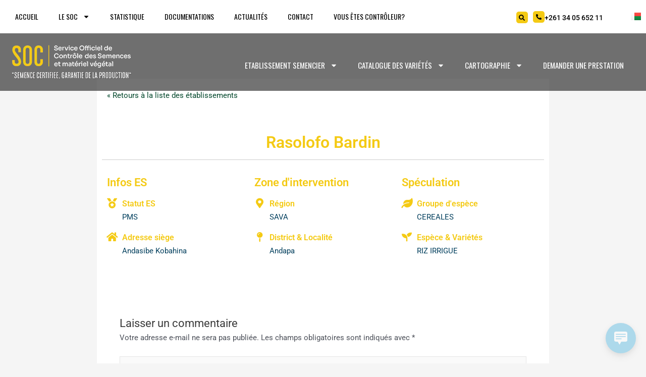

--- FILE ---
content_type: text/html
request_url: https://soc-semences.mg/etablissement-semencier/rasolofo-bardin/
body_size: 30675
content:
<!DOCTYPE html>
<html lang="fr-FR">
<head>
<meta charset="UTF-8">
<meta name="viewport" content="width=device-width, initial-scale=1">
<link rel="profile" href="https://gmpg.org/xfn/11">
<title>SOC | Semence certifiée, garantie de la production - Rasolofo Bardin</title>
<meta name='robots' content='index, max-snippet:-1, max-image-preview:large, max-video-preview:-1, follow'/>
<meta name="google" content="nositelinkssearchbox"><link rel="canonical" href="https://soc-semences.mg/etablissement-semencier/rasolofo-bardin/"/>
<meta name="description" content=""><script type="application/ld+json">{"@context":"https://schema.org","@type":"Organization","name":"","url":"https://soc-semences.mg","logo":"","description":"SOC | Semence certifi\u00e9e, garantie de la production"}</script><meta property="og:url" content="https://soc-semences.mg/etablissement-semencier/rasolofo-bardin/"/><meta property="og:site_name" content="SOC | Semence certifiée, garantie de la production"/><meta property="og:locale" content="fr_FR"/><meta property="og:type" content="article"/><meta property="og:title" content="SOC | Semence certifiée, garantie de la production - Rasolofo Bardin"/><meta name="twitter:card" content="summary"/><meta name="twitter:locale" content="fr_FR"/><meta name="twitter:title" content="SOC | Semence certifiée, garantie de la production - Rasolofo Bardin"/><meta name="twitter:url" content="https://soc-semences.mg/etablissement-semencier/rasolofo-bardin/"/><meta name="twitter:site" content="@SOC | Semence certifiée, garantie de la production"/><link rel='dns-prefetch' href='//cdn.canvasjs.com'/>
<link rel="alternate" type="application/rss+xml" title="SOC | Semence certifiée, garantie de la production &raquo; Flux" href="https://soc-semences.mg/feed/"/>
<link rel="alternate" type="application/rss+xml" title="SOC | Semence certifiée, garantie de la production &raquo; Flux des commentaires" href="https://soc-semences.mg/comments/feed/"/>
<link rel="alternate" type="application/rss+xml" title="SOC | Semence certifiée, garantie de la production &raquo; Rasolofo Bardin Flux des commentaires" href="https://soc-semences.mg/etablissement-semencier/rasolofo-bardin/feed/"/>
<link rel="alternate" title="oEmbed (JSON)" type="application/json+oembed" href="https://soc-semences.mg/wp-json/oembed/1.0/embed?url=https%3A%2F%2Fsoc-semences.mg%2Fetablissement-semencier%2Frasolofo-bardin%2F&#038;lang=fr"/>
<link rel="alternate" title="oEmbed (XML)" type="text/xml+oembed" href="https://soc-semences.mg/wp-json/oembed/1.0/embed?url=https%3A%2F%2Fsoc-semences.mg%2Fetablissement-semencier%2Frasolofo-bardin%2F&#038;format=xml&#038;lang=fr"/>
<style id='wp-img-auto-sizes-contain-inline-css'>img:is([sizes=auto i],[sizes^="auto," i]){contain-intrinsic-size:3000px 1500px}</style>
<link rel='stylesheet' id='astra-theme-css-css' href='https://soc-semences.mg/wp-content/themes/astra/assets/css/minified/main.min.css?ver=3.9.2' media='all'/>
<style id='astra-theme-css-inline-css'>:root{--ast-container-default-xlg-padding:3em;--ast-container-default-lg-padding:3em;--ast-container-default-slg-padding:2em;--ast-container-default-md-padding:3em;--ast-container-default-sm-padding:3em;--ast-container-default-xs-padding:2.4em;--ast-container-default-xxs-padding:1.8em;}html{font-size:93.75%;}a{color:var(--ast-global-color-0);}a:hover,a:focus{color:var(--ast-global-color-1);}body,button,input,select,textarea,.ast-button,.ast-custom-button{font-family:-apple-system,BlinkMacSystemFont,Segoe UI,Roboto,Oxygen-Sans,Ubuntu,Cantarell,Helvetica Neue,sans-serif;font-weight:inherit;font-size:15px;font-size:1rem;}blockquote{color:var(--ast-global-color-3);}.site-title{font-size:35px;font-size:2.3333333333333rem;display:block;}.ast-archive-description .ast-archive-title{font-size:40px;font-size:2.6666666666667rem;}.site-header .site-description{font-size:15px;font-size:1rem;display:none;}.entry-title{font-size:30px;font-size:2rem;}h1,.entry-content h1{font-size:40px;font-size:2.6666666666667rem;}h2,.entry-content h2{font-size:30px;font-size:2rem;}h3,.entry-content h3{font-size:25px;font-size:1.6666666666667rem;}h4,.entry-content h4{font-size:20px;font-size:1.3333333333333rem;}h5,.entry-content h5{font-size:18px;font-size:1.2rem;}h6,.entry-content h6{font-size:15px;font-size:1rem;}.ast-single-post .entry-title,.page-title{font-size:30px;font-size:2rem;}::selection{background-color:var(--ast-global-color-0);color:#ffffff;}body,h1,.entry-title a,.entry-content h1,h2,.entry-content h2,h3,.entry-content h3,h4,.entry-content h4,h5,.entry-content h5,h6,.entry-content h6{color:var(--ast-global-color-3);}.tagcloud a:hover,.tagcloud a:focus,.tagcloud a.current-item{color:#ffffff;border-color:var(--ast-global-color-0);background-color:var(--ast-global-color-0);}input:focus,input[type="text"]:focus,input[type="email"]:focus,input[type="url"]:focus,input[type="password"]:focus,input[type="reset"]:focus,input[type="search"]:focus,textarea:focus{border-color:var(--ast-global-color-0);}input[type="radio"]:checked,input[type=reset],input[type="checkbox"]:checked,input[type="checkbox"]:hover:checked,input[type="checkbox"]:focus:checked,input[type=range]::-webkit-slider-thumb{border-color:var(--ast-global-color-0);background-color:var(--ast-global-color-0);box-shadow:none;}.site-footer a:hover + .post-count,.site-footer a:focus + .post-count{background:var(--ast-global-color-0);border-color:var(--ast-global-color-0);}.single .nav-links .nav-previous,.single .nav-links .nav-next{color:var(--ast-global-color-0);}.entry-meta,.entry-meta *{line-height:1.45;color:var(--ast-global-color-0);}.entry-meta a:hover,.entry-meta a:hover *,.entry-meta a:focus,.entry-meta a:focus *,.page-links > .page-link,.page-links .page-link:hover,.post-navigation a:hover{color:var(--ast-global-color-1);}#cat option,.secondary .calendar_wrap thead a,.secondary .calendar_wrap thead a:visited{color:var(--ast-global-color-0);}.secondary .calendar_wrap #today,.ast-progress-val span{background:var(--ast-global-color-0);}.secondary a:hover + .post-count,.secondary a:focus + .post-count{background:var(--ast-global-color-0);border-color:var(--ast-global-color-0);}.calendar_wrap #today > a{color:#ffffff;}.page-links .page-link,.single .post-navigation a{color:var(--ast-global-color-0);}.ast-archive-title{color:var(--ast-global-color-2);}.widget-title{font-size:21px;font-size:1.4rem;color:var(--ast-global-color-2);}#secondary,#secondary button,#secondary input,#secondary select,#secondary textarea{font-size:15px;font-size:1rem;}.ast-single-post .entry-content a,.ast-comment-content a:not(.ast-comment-edit-reply-wrap a){text-decoration:underline;}.ast-single-post .wp-block-button .wp-block-button__link,.ast-single-post .elementor-button-wrapper .elementor-button,.ast-single-post .entry-content .uagb-tab a,.ast-single-post .entry-content .uagb-ifb-cta a,.ast-single-post .entry-content .wp-block-uagb-buttons a,.ast-single-post .entry-content .uabb-module-content a,.ast-single-post .entry-content .uagb-post-grid a,.ast-single-post .entry-content .uagb-timeline a,.ast-single-post .entry-content .uagb-toc__wrap a,.ast-single-post .entry-content .uagb-taxomony-box a,.ast-single-post .entry-content .woocommerce a,.entry-content .wp-block-latest-posts > li > a{text-decoration:none;}.ast-logo-title-inline .site-logo-img{padding-right:1em;}#secondary{margin:4em 0 2.5em;word-break:break-word;line-height:2;}#secondary li{margin-bottom:0.75em;}#secondary li:last-child{margin-bottom:0;}@media(max-width:768px){.js_active .ast-plain-container.ast-single-post #secondary {margin-top: 1.5em;}}.ast-separate-container.ast-two-container #secondary .widget{background-color:#fff;padding:2em;margin-bottom:2em;}@media(min-width:993px){.ast-left-sidebar #secondary{padding-right:60px;}.ast-right-sidebar #secondary {padding-left: 60px;}}@media(max-width:993px){.ast-right-sidebar #secondary{padding-left:30px;}.ast-left-sidebar #secondary {padding-right: 30px;}}@media(min-width:993px){.ast-page-builder-template.ast-left-sidebar #secondary{padding-left:60px;}.ast-page-builder-template.ast-right-sidebar #secondary {padding-right: 60px;}}@media(max-width:993px){.ast-page-builder-template.ast-right-sidebar #secondary{padding-right:30px;}.ast-page-builder-template.ast-left-sidebar #secondary {padding-left: 30px;}}@media(max-width:921px){#ast-desktop-header{display:none;}}@media(min-width:921px){#ast-mobile-header{display:none;}}.wp-block-buttons.aligncenter{justify-content:center;}@media(max-width:921px){.ast-theme-transparent-header #primary,.ast-theme-transparent-header #secondary{padding:0;}}@media(max-width:921px){.ast-plain-container.ast-no-sidebar #primary{padding:0;}}.ast-plain-container.ast-no-sidebar #primary{margin-top:0;margin-bottom:0;}@media(min-width:1200px){.ast-plain-container.ast-no-sidebar #primary{margin-top:60px;margin-bottom:60px;}}.wp-block-button.is-style-outline .wp-block-button__link{border-color:var(--ast-global-color-0);}.wp-block-button.is-style-outline > .wp-block-button__link:not(.has-text-color),.wp-block-button.wp-block-button__link.is-style-outline:not(.has-text-color){color:var(--ast-global-color-0);}.wp-block-button.is-style-outline .wp-block-button__link:hover,.wp-block-button.is-style-outline .wp-block-button__link:focus{color:#ffffff !important;background-color:var(--ast-global-color-1);border-color:var(--ast-global-color-1);}.post-page-numbers.current .page-link,.ast-pagination .page-numbers.current{color:#ffffff;border-color:var(--ast-global-color-0);background-color:var(--ast-global-color-0);border-radius:2px;}h1.widget-title{font-weight:inherit;}h2.widget-title{font-weight:inherit;}h3.widget-title{font-weight:inherit;}#page{display:flex;flex-direction:column;min-height:100vh;}.ast-404-layout-1 h1.page-title{color:var(--ast-global-color-2);}.single .post-navigation a{line-height:1em;height:inherit;}.error-404 .page-sub-title{font-size:1.5rem;font-weight:inherit;}.search .site-content .content-area .search-form{margin-bottom:0;}#page .site-content{flex-grow:1;}.widget{margin-bottom:3.5em;}#secondary li{line-height:1.5em;}#secondary .wp-block-group h2{margin-bottom:0.7em;}#secondary h2{font-size:1.7rem;}.ast-separate-container .ast-article-post,.ast-separate-container .ast-article-single,.ast-separate-container .ast-comment-list li.depth-1,.ast-separate-container .comment-respond{padding:3em;}.ast-separate-container .ast-comment-list li.depth-1,.hentry{margin-bottom:2em;}.ast-separate-container .ast-archive-description,.ast-separate-container .ast-author-box{background-color:var(--ast-global-color-5);border-bottom:1px solid var(--ast-border-color);}.ast-separate-container .comments-title{padding:2em 2em 0 2em;}.ast-page-builder-template .comment-form-textarea,.ast-comment-formwrap .ast-grid-common-col{padding:0;}.ast-comment-formwrap{padding:0 20px;display:inline-flex;column-gap:20px;}.archive.ast-page-builder-template .entry-header{margin-top:2em;}.ast-page-builder-template .ast-comment-formwrap{width:100%;}.entry-title{margin-bottom:0.5em;}.ast-archive-description .ast-archive-title{margin-bottom:10px;text-transform:capitalize;}.ast-archive-description p{font-size:inherit;font-weight:inherit;line-height:inherit;}@media(min-width:921px){.ast-left-sidebar.ast-page-builder-template #secondary,.archive.ast-right-sidebar.ast-page-builder-template .site-main{padding-left:20px;padding-right:20px;}}@media(max-width:544px){.ast-comment-formwrap.ast-row{column-gap:10px;}}@media(min-width:1201px){.ast-separate-container .ast-article-post,.ast-separate-container .ast-article-single,.ast-separate-container .ast-archive-description,.ast-separate-container .ast-author-box,.ast-separate-container .ast-404-layout-1,.ast-separate-container .no-results{padding:3em;}}@media(max-width:921px){.ast-separate-container #primary,.ast-separate-container #secondary{padding:1.5em 0;}#primary,#secondary{padding:1.5em 0;margin:0;}.ast-left-sidebar #content > .ast-container{display:flex;flex-direction:column-reverse;width:100%;}}@media(max-width:921px){#secondary.secondary{padding-top:0;}.ast-separate-container.ast-right-sidebar #secondary{padding-left:1em;padding-right:1em;}.ast-separate-container.ast-two-container #secondary{padding-left:0;padding-right:0;}.ast-page-builder-template .entry-header #secondary,.ast-page-builder-template #secondary{margin-top:1.5em;}}@media(max-width:921px){.ast-right-sidebar #primary{padding-right:0;}.ast-page-builder-template.ast-left-sidebar #secondary,.ast-page-builder-template.ast-right-sidebar #secondary{padding-right:20px;padding-left:20px;}.ast-right-sidebar #secondary,.ast-left-sidebar #primary{padding-left:0;}.ast-left-sidebar #secondary{padding-right:0;}}@media(min-width:922px){.ast-separate-container.ast-right-sidebar #primary,.ast-separate-container.ast-left-sidebar #primary{border:0;}.search-no-results.ast-separate-container #primary{margin-bottom:4em;}}@media(min-width:922px){.ast-right-sidebar #primary{border-right:1px solid var(--ast-border-color);}.ast-left-sidebar #primary{border-left:1px solid var(--ast-border-color);}.ast-right-sidebar #secondary{border-left:1px solid var(--ast-border-color);margin-left:-1px;}.ast-left-sidebar #secondary{border-right:1px solid var(--ast-border-color);margin-right:-1px;}.ast-separate-container.ast-two-container.ast-right-sidebar #secondary{padding-left:30px;padding-right:0;}.ast-separate-container.ast-two-container.ast-left-sidebar #secondary{padding-right:30px;padding-left:0;}.ast-separate-container.ast-right-sidebar #secondary,.ast-separate-container.ast-left-sidebar #secondary{border:0;margin-left:auto;margin-right:auto;}.ast-separate-container.ast-two-container #secondary .widget:last-child{margin-bottom:0;}}.wp-block-button .wp-block-button__link{color:#ffffff;}.wp-block-button .wp-block-button__link:hover,.wp-block-button .wp-block-button__link:focus{color:#ffffff;background-color:var(--ast-global-color-1);border-color:var(--ast-global-color-1);}.wp-block-button .wp-block-button__link,.wp-block-search .wp-block-search__button,body .wp-block-file .wp-block-file__button{border-color:var(--ast-global-color-0);background-color:var(--ast-global-color-0);color:#ffffff;font-family:inherit;font-weight:inherit;line-height:1;border-radius:2px;padding-top:15px;padding-right:30px;padding-bottom:15px;padding-left:30px;}@media(max-width:921px){.wp-block-button .wp-block-button__link,.wp-block-search .wp-block-search__button,body .wp-block-file .wp-block-file__button{padding-top:14px;padding-right:28px;padding-bottom:14px;padding-left:28px;}}@media(max-width:544px){.wp-block-button .wp-block-button__link,.wp-block-search .wp-block-search__button,body .wp-block-file .wp-block-file__button{padding-top:12px;padding-right:24px;padding-bottom:12px;padding-left:24px;}}.menu-toggle,button,.ast-button,.ast-custom-button,.button,input#submit,input[type="button"],input[type="submit"],input[type="reset"],form[CLASS*="wp-block-search__"].wp-block-search .wp-block-search__inside-wrapper .wp-block-search__button,body .wp-block-file .wp-block-file__button,.search .search-submit{border-style:solid;border-top-width:0;border-right-width:0;border-left-width:0;border-bottom-width:0;color:#ffffff;border-color:var(--ast-global-color-0);background-color:var(--ast-global-color-0);border-radius:2px;padding-top:15px;padding-right:30px;padding-bottom:15px;padding-left:30px;font-family:inherit;font-weight:inherit;line-height:1;}button:focus,.menu-toggle:hover,button:hover,.ast-button:hover,.ast-custom-button:hover .button:hover,.ast-custom-button:hover ,input[type=reset]:hover,input[type=reset]:focus,input#submit:hover,input#submit:focus,input[type="button"]:hover,input[type="button"]:focus,input[type="submit"]:hover,input[type="submit"]:focus,form[CLASS*="wp-block-search__"].wp-block-search .wp-block-search__inside-wrapper .wp-block-search__button:hover,form[CLASS*="wp-block-search__"].wp-block-search .wp-block-search__inside-wrapper .wp-block-search__button:focus,body .wp-block-file .wp-block-file__button:hover,body .wp-block-file .wp-block-file__button:focus{color:#ffffff;background-color:var(--ast-global-color-1);border-color:var(--ast-global-color-1);}form[CLASS*="wp-block-search__"].wp-block-search .wp-block-search__inside-wrapper .wp-block-search__button.has-icon{padding-top:calc(15px - 3px);padding-right:calc(30px - 3px);padding-bottom:calc(15px - 3px);padding-left:calc(30px - 3px);}@media(min-width:544px){.ast-container{max-width:100%;}}@media(max-width:544px){.ast-separate-container .ast-article-post,.ast-separate-container .ast-article-single,.ast-separate-container .comments-title,.ast-separate-container .ast-archive-description{padding:1.5em 1em;}.ast-separate-container #content .ast-container{padding-left:0.54em;padding-right:0.54em;}.ast-separate-container .ast-comment-list li.depth-1{padding:1.5em 1em;margin-bottom:1.5em;}.ast-separate-container .ast-comment-list .bypostauthor{padding:.5em;}.ast-search-menu-icon.ast-dropdown-active .search-field{width:170px;}.menu-toggle,button,.ast-button,.button,input#submit,input[type="button"],input[type="submit"],input[type="reset"]{padding-top:12px;padding-right:24px;padding-bottom:12px;padding-left:24px;}.ast-separate-container #secondary{padding-top:0;}.ast-separate-container.ast-two-container #secondary .widget{margin-bottom:1.5em;padding-left:1em;padding-right:1em;}}@media(max-width:921px){.menu-toggle,button,.ast-button,.button,input#submit,input[type="button"],input[type="submit"],input[type="reset"]{padding-top:14px;padding-right:28px;padding-bottom:14px;padding-left:28px;}.ast-mobile-header-stack .main-header-bar .ast-search-menu-icon{display:inline-block;}.ast-header-break-point.ast-header-custom-item-outside .ast-mobile-header-stack .main-header-bar .ast-search-icon{margin:0;}.ast-comment-avatar-wrap img{max-width:2.5em;}.ast-separate-container .ast-comment-list li.depth-1{padding:1.5em 2.14em;}.ast-separate-container .comment-respond{padding:2em 2.14em;}.ast-comment-meta{padding:0 1.8888em 1.3333em;}}@media(max-width:921px){.site-title{display:block;}.ast-archive-description .ast-archive-title{font-size:40px;}.site-header .site-description{display:none;}.entry-title{font-size:30px;}h1,.entry-content h1{font-size:30px;}h2,.entry-content h2{font-size:25px;}h3,.entry-content h3{font-size:20px;}.ast-single-post .entry-title,.page-title{font-size:30px;}}@media(max-width:544px){.site-title{display:block;}.ast-archive-description .ast-archive-title{font-size:40px;}.site-header .site-description{display:none;}.entry-title{font-size:30px;}h1,.entry-content h1{font-size:30px;}h2,.entry-content h2{font-size:25px;}h3,.entry-content h3{font-size:20px;}.ast-single-post .entry-title,.page-title{font-size:30px;}}@media(max-width:921px){html{font-size:85.5%;}}@media(max-width:544px){html{font-size:85.5%;}}@media(min-width:922px){.ast-container{max-width:1240px;}}@media(min-width:922px){.site-content .ast-container{display:flex;}}@media(max-width:921px){.site-content .ast-container{flex-direction:column;}}@media(min-width:922px){.main-header-menu .sub-menu .menu-item.ast-left-align-sub-menu:hover > .sub-menu,.main-header-menu .sub-menu .menu-item.ast-left-align-sub-menu.focus > .sub-menu{margin-left:-0px;}}blockquote,cite{font-style:initial;}.wp-block-file{display:flex;align-items:center;flex-wrap:wrap;justify-content:space-between;}.wp-block-pullquote{border:none;}.wp-block-pullquote blockquote::before{content:"\201D";font-family:"Helvetica",sans-serif;display:flex;transform:rotate( 180deg );font-size:6rem;font-style:normal;line-height:1;font-weight:bold;align-items:center;justify-content:center;}.has-text-align-right > blockquote::before{justify-content:flex-start;}.has-text-align-left > blockquote::before{justify-content:flex-end;}figure.wp-block-pullquote.is-style-solid-color blockquote{max-width:100%;text-align:inherit;}html body{--wp--custom--ast-default-block-top-padding:3em;--wp--custom--ast-default-block-right-padding:3em;--wp--custom--ast-default-block-bottom-padding:3em;--wp--custom--ast-default-block-left-padding:3em;--wp--custom--ast-container-width:1200px;--wp--custom--ast-content-width-size:1200px;--wp--custom--ast-wide-width-size:calc(1200px + var(--wp--custom--ast-default-block-left-padding) + var(--wp--custom--ast-default-block-right-padding));}@media(max-width:921px){html body {--wp--custom--ast-default-block-top-padding: 3em;--wp--custom--ast-default-block-right-padding: 2em;--wp--custom--ast-default-block-bottom-padding: 3em;--wp--custom--ast-default-block-left-padding: 2em;}}@media(max-width:544px){html body {--wp--custom--ast-default-block-top-padding: 3em;--wp--custom--ast-default-block-right-padding: 1.5em;--wp--custom--ast-default-block-bottom-padding: 3em;--wp--custom--ast-default-block-left-padding: 1.5em;}}.entry-content > .wp-block-group,.entry-content > .wp-block-cover,.entry-content > .wp-block-columns{padding-top:var(--wp--custom--ast-default-block-top-padding);padding-right:var(--wp--custom--ast-default-block-right-padding);padding-bottom:var(--wp--custom--ast-default-block-bottom-padding);padding-left:var(--wp--custom--ast-default-block-left-padding);}.ast-plain-container.ast-no-sidebar .entry-content > .alignfull,.ast-page-builder-template .ast-no-sidebar .entry-content > .alignfull{margin-left:calc( -50vw + 50%);margin-right:calc( -50vw + 50%);max-width:100vw;width:100vw;}.ast-plain-container.ast-no-sidebar .entry-content .alignfull .alignfull,.ast-page-builder-template.ast-no-sidebar .entry-content .alignfull .alignfull,.ast-plain-container.ast-no-sidebar .entry-content .alignfull .alignwide,.ast-page-builder-template.ast-no-sidebar .entry-content .alignfull .alignwide,.ast-plain-container.ast-no-sidebar .entry-content .alignwide .alignfull,.ast-page-builder-template.ast-no-sidebar .entry-content .alignwide .alignfull,.ast-plain-container.ast-no-sidebar .entry-content .alignwide .alignwide,.ast-page-builder-template.ast-no-sidebar .entry-content .alignwide .alignwide,.ast-plain-container.ast-no-sidebar .entry-content .wp-block-column .alignfull,.ast-page-builder-template.ast-no-sidebar .entry-content .wp-block-column .alignfull,.ast-plain-container.ast-no-sidebar .entry-content .wp-block-column .alignwide,.ast-page-builder-template.ast-no-sidebar .entry-content .wp-block-column .alignwide{margin-left:auto;margin-right:auto;width:100%;}[ast-blocks-layout] .wp-block-separator:not(.is-style-dots){height:0;}[ast-blocks-layout] .wp-block-separator{margin:20px auto;}[ast-blocks-layout] .wp-block-separator:not(.is-style-wide):not(.is-style-dots){max-width:100px;}[ast-blocks-layout] .wp-block-separator.has-background{padding:0;}.entry-content[ast-blocks-layout] > *{max-width:var(--wp--custom--ast-content-width-size);margin-left:auto;margin-right:auto;}.entry-content[ast-blocks-layout] > .alignwide{max-width:var(--wp--custom--ast-wide-width-size);}.entry-content[ast-blocks-layout] .alignfull{max-width:none;}.entry-content .wp-block-columns{margin-bottom:0;}blockquote{margin:1.5em;border:none;}.wp-block-quote:not(.has-text-align-right):not(.has-text-align-center){border-left:5px solid rgba(0,0,0,0.05);}.has-text-align-right > blockquote,blockquote.has-text-align-right{border-right:5px solid rgba(0,0,0,0.05);}.has-text-align-left > blockquote,blockquote.has-text-align-left{border-left:5px solid rgba(0,0,0,0.05);}.wp-block-site-tagline,.wp-block-latest-posts .read-more{margin-top:15px;}.wp-block-loginout p label{display:block;}.wp-block-loginout p:not(.login-remember):not(.login-submit) input{width:100%;}.wp-block-loginout input:focus{border-color:transparent;}.wp-block-loginout input:focus{outline:thin dotted;}.entry-content .wp-block-media-text .wp-block-media-text__content{padding:0 0 0 8%;}.entry-content .wp-block-media-text.has-media-on-the-right .wp-block-media-text__content{padding:0 8% 0 0;}.entry-content .wp-block-media-text.has-background .wp-block-media-text__content{padding:8%;}.entry-content .wp-block-cover:not([class*="background-color"]) .wp-block-cover__inner-container,.entry-content .wp-block-cover:not([class*="background-color"]) .wp-block-cover-image-text,.entry-content .wp-block-cover:not([class*="background-color"]) .wp-block-cover-text,.entry-content .wp-block-cover-image:not([class*="background-color"]) .wp-block-cover__inner-container,.entry-content .wp-block-cover-image:not([class*="background-color"]) .wp-block-cover-image-text,.entry-content .wp-block-cover-image:not([class*="background-color"]) .wp-block-cover-text{color:var(--ast-global-color-5);}.wp-block-loginout .login-remember input{width:1.1rem;height:1.1rem;margin:0 5px 4px 0;vertical-align:middle;}.wp-block-latest-posts > li > *:first-child,.wp-block-latest-posts:not(.is-grid) > li:first-child{margin-top:0;}.wp-block-search__inside-wrapper .wp-block-search__input{padding:0 10px;color:var(--ast-global-color-3);background:var(--ast-global-color-5);border-color:var(--ast-border-color);}.wp-block-latest-posts .read-more{margin-bottom:1.5em;}.wp-block-search__no-button .wp-block-search__inside-wrapper .wp-block-search__input{padding-top:5px;padding-bottom:5px;}.wp-block-latest-posts .wp-block-latest-posts__post-date,.wp-block-latest-posts .wp-block-latest-posts__post-author{font-size:1rem;}.wp-block-latest-posts > li > *,.wp-block-latest-posts:not(.is-grid) > li{margin-top:12px;margin-bottom:12px;}.ast-page-builder-template .entry-content[ast-blocks-layout] > *,.ast-page-builder-template .entry-content[ast-blocks-layout] > .alignfull > *{max-width:none;}.ast-page-builder-template .entry-content[ast-blocks-layout] > .alignwide > *{max-width:var(--wp--custom--ast-wide-width-size);}.ast-page-builder-template .entry-content[ast-blocks-layout] > .inherit-container-width > *,.ast-page-builder-template .entry-content[ast-blocks-layout] > * > *,.entry-content[ast-blocks-layout] > .wp-block-cover .wp-block-cover__inner-container{max-width:var(--wp--custom--ast-content-width-size);margin-left:auto;margin-right:auto;}.entry-content[ast-blocks-layout] .wp-block-cover:not(.alignleft):not(.alignright){width:auto;}@media(max-width:1200px){.ast-separate-container .entry-content > .alignfull,.ast-separate-container .entry-content[ast-blocks-layout] > .alignwide,.ast-plain-container .entry-content[ast-blocks-layout] > .alignwide,.ast-plain-container .entry-content .alignfull {margin-left: calc(-1 * min(var(--ast-container-default-xlg-padding),20px)) ;margin-right: calc(-1 * min(var(--ast-container-default-xlg-padding),20px));}}@media(min-width:1201px){.ast-separate-container .entry-content > .alignfull{margin-left:calc(-1 * var(--ast-container-default-xlg-padding) );margin-right:calc(-1 * var(--ast-container-default-xlg-padding) );}.ast-separate-container .entry-content[ast-blocks-layout] > .alignwide,.ast-plain-container .entry-content[ast-blocks-layout] > .alignwide {margin-left: calc(-1 * var(--wp--custom--ast-default-block-left-padding) );margin-right: calc(-1 * var(--wp--custom--ast-default-block-right-padding) );}}@media(min-width:921px){.ast-separate-container .entry-content .wp-block-group.alignwide:not(.inherit-container-width) > :where(:not(.alignleft):not(.alignright)),.ast-plain-container .entry-content .wp-block-group.alignwide:not(.inherit-container-width) > :where(:not(.alignleft):not(.alignright)){max-width:calc( var(--wp--custom--ast-content-width-size) + 80px );}.ast-plain-container.ast-right-sidebar .entry-content[ast-blocks-layout] .alignfull,.ast-plain-container.ast-left-sidebar .entry-content[ast-blocks-layout] .alignfull {margin-left: -60px;margin-right: -60px;}}@media(min-width:544px){.entry-content > .alignleft{margin-right:20px;}.entry-content > .alignright {margin-left: 20px;}}@media(max-width:544px){.wp-block-columns .wp-block-column:not(:last-child){margin-bottom:20px;}.wp-block-latest-posts{margin:0;}}@media(max-width:600px){.entry-content .wp-block-media-text .wp-block-media-text__content,.entry-content .wp-block-media-text.has-media-on-the-right .wp-block-media-text__content{padding:8% 0 0;}.entry-content .wp-block-media-text.has-background .wp-block-media-text__content {padding: 8%;}}:root .has-ast-global-color-0-color{color:var(--ast-global-color-0);}:root .has-ast-global-color-0-background-color{background-color:var(--ast-global-color-0);}:root .wp-block-button .has-ast-global-color-0-color{color:var(--ast-global-color-0);}:root .wp-block-button .has-ast-global-color-0-background-color{background-color:var(--ast-global-color-0);}:root .has-ast-global-color-1-color{color:var(--ast-global-color-1);}:root .has-ast-global-color-1-background-color{background-color:var(--ast-global-color-1);}:root .wp-block-button .has-ast-global-color-1-color{color:var(--ast-global-color-1);}:root .wp-block-button .has-ast-global-color-1-background-color{background-color:var(--ast-global-color-1);}:root .has-ast-global-color-2-color{color:var(--ast-global-color-2);}:root .has-ast-global-color-2-background-color{background-color:var(--ast-global-color-2);}:root .wp-block-button .has-ast-global-color-2-color{color:var(--ast-global-color-2);}:root .wp-block-button .has-ast-global-color-2-background-color{background-color:var(--ast-global-color-2);}:root .has-ast-global-color-3-color{color:var(--ast-global-color-3);}:root .has-ast-global-color-3-background-color{background-color:var(--ast-global-color-3);}:root .wp-block-button .has-ast-global-color-3-color{color:var(--ast-global-color-3);}:root .wp-block-button .has-ast-global-color-3-background-color{background-color:var(--ast-global-color-3);}:root .has-ast-global-color-4-color{color:var(--ast-global-color-4);}:root .has-ast-global-color-4-background-color{background-color:var(--ast-global-color-4);}:root .wp-block-button .has-ast-global-color-4-color{color:var(--ast-global-color-4);}:root .wp-block-button .has-ast-global-color-4-background-color{background-color:var(--ast-global-color-4);}:root .has-ast-global-color-5-color{color:var(--ast-global-color-5);}:root .has-ast-global-color-5-background-color{background-color:var(--ast-global-color-5);}:root .wp-block-button .has-ast-global-color-5-color{color:var(--ast-global-color-5);}:root .wp-block-button .has-ast-global-color-5-background-color{background-color:var(--ast-global-color-5);}:root .has-ast-global-color-6-color{color:var(--ast-global-color-6);}:root .has-ast-global-color-6-background-color{background-color:var(--ast-global-color-6);}:root .wp-block-button .has-ast-global-color-6-color{color:var(--ast-global-color-6);}:root .wp-block-button .has-ast-global-color-6-background-color{background-color:var(--ast-global-color-6);}:root .has-ast-global-color-7-color{color:var(--ast-global-color-7);}:root .has-ast-global-color-7-background-color{background-color:var(--ast-global-color-7);}:root .wp-block-button .has-ast-global-color-7-color{color:var(--ast-global-color-7);}:root .wp-block-button .has-ast-global-color-7-background-color{background-color:var(--ast-global-color-7);}:root .has-ast-global-color-8-color{color:var(--ast-global-color-8);}:root .has-ast-global-color-8-background-color{background-color:var(--ast-global-color-8);}:root .wp-block-button .has-ast-global-color-8-color{color:var(--ast-global-color-8);}:root .wp-block-button .has-ast-global-color-8-background-color{background-color:var(--ast-global-color-8);}:root{--ast-global-color-0:#0170B9;--ast-global-color-1:#3a3a3a;--ast-global-color-2:#3a3a3a;--ast-global-color-3:#4B4F58;--ast-global-color-4:#F5F5F5;--ast-global-color-5:#FFFFFF;--ast-global-color-6:#E5E5E5;--ast-global-color-7:#424242;--ast-global-color-8:#000000;}:root{--ast-border-color:var(--ast-global-color-6);}.ast-breadcrumbs .trail-browse,.ast-breadcrumbs .trail-items,.ast-breadcrumbs .trail-items li{display:inline-block;margin:0;padding:0;border:none;background:inherit;text-indent:0;}.ast-breadcrumbs .trail-browse{font-size:inherit;font-style:inherit;font-weight:inherit;color:inherit;}.ast-breadcrumbs .trail-items{list-style:none;}.trail-items li::after{padding:0 0.3em;content:"\00bb";}.trail-items li:last-of-type::after{display:none;}h1,.entry-content h1,h2,.entry-content h2,h3,.entry-content h3,h4,.entry-content h4,h5,.entry-content h5,h6,.entry-content h6{color:var(--ast-global-color-2);}.entry-title a{color:var(--ast-global-color-2);}@media(max-width:921px){.ast-builder-grid-row-container.ast-builder-grid-row-tablet-3-firstrow .ast-builder-grid-row > *:first-child,.ast-builder-grid-row-container.ast-builder-grid-row-tablet-3-lastrow .ast-builder-grid-row > *:last-child{grid-column:1 / -1;}}@media(max-width:544px){.ast-builder-grid-row-container.ast-builder-grid-row-mobile-3-firstrow .ast-builder-grid-row > *:first-child,.ast-builder-grid-row-container.ast-builder-grid-row-mobile-3-lastrow .ast-builder-grid-row > *:last-child{grid-column:1 / -1;}}.ast-builder-layout-element[data-section="title_tagline"]{display:flex;}@media(max-width:921px){.ast-header-break-point .ast-builder-layout-element[data-section="title_tagline"]{display:flex;}}@media(max-width:544px){.ast-header-break-point .ast-builder-layout-element[data-section="title_tagline"]{display:flex;}}.ast-builder-menu-1{font-family:inherit;font-weight:inherit;}.ast-builder-menu-1 .sub-menu,.ast-builder-menu-1 .inline-on-mobile .sub-menu{border-top-width:2px;border-bottom-width:0px;border-right-width:0px;border-left-width:0px;border-color:var(--ast-global-color-0);border-style:solid;border-radius:0px;}.ast-builder-menu-1 .main-header-menu > .menu-item > .sub-menu,.ast-builder-menu-1 .main-header-menu > .menu-item > .astra-full-megamenu-wrapper{margin-top:0px;}.ast-desktop .ast-builder-menu-1 .main-header-menu > .menu-item > .sub-menu:before,.ast-desktop .ast-builder-menu-1 .main-header-menu > .menu-item > .astra-full-megamenu-wrapper:before{height:calc( 0px + 5px );}.ast-desktop .ast-builder-menu-1 .menu-item .sub-menu .menu-link{border-style:none;}@media(max-width:921px){.ast-header-break-point .ast-builder-menu-1 .menu-item.menu-item-has-children > .ast-menu-toggle{top:0;}.ast-builder-menu-1 .menu-item-has-children > .menu-link:after{content:unset;}}@media(max-width:544px){.ast-header-break-point .ast-builder-menu-1 .menu-item.menu-item-has-children > .ast-menu-toggle{top:0;}}.ast-builder-menu-1{display:flex;}@media(max-width:921px){.ast-header-break-point .ast-builder-menu-1{display:flex;}}@media(max-width:544px){.ast-header-break-point .ast-builder-menu-1{display:flex;}}.site-below-footer-wrap{padding-top:20px;padding-bottom:20px;}.site-below-footer-wrap[data-section="section-below-footer-builder"]{background-color:#eeeeee;;min-height:80px;}.site-below-footer-wrap[data-section="section-below-footer-builder"] .ast-builder-grid-row{max-width:1200px;margin-left:auto;margin-right:auto;}.site-below-footer-wrap[data-section="section-below-footer-builder"] .ast-builder-grid-row,.site-below-footer-wrap[data-section="section-below-footer-builder"] .site-footer-section{align-items:flex-start;}.site-below-footer-wrap[data-section="section-below-footer-builder"].ast-footer-row-inline .site-footer-section{display:flex;margin-bottom:0;}.ast-builder-grid-row-full .ast-builder-grid-row{grid-template-columns:1fr;}@media(max-width:921px){.site-below-footer-wrap[data-section="section-below-footer-builder"].ast-footer-row-tablet-inline .site-footer-section{display:flex;margin-bottom:0;}.site-below-footer-wrap[data-section="section-below-footer-builder"].ast-footer-row-tablet-stack .site-footer-section{display:block;margin-bottom:10px;}.ast-builder-grid-row-container.ast-builder-grid-row-tablet-full .ast-builder-grid-row{grid-template-columns:1fr;}}@media(max-width:544px){.site-below-footer-wrap[data-section="section-below-footer-builder"].ast-footer-row-mobile-inline .site-footer-section{display:flex;margin-bottom:0;}.site-below-footer-wrap[data-section="section-below-footer-builder"].ast-footer-row-mobile-stack .site-footer-section{display:block;margin-bottom:10px;}.ast-builder-grid-row-container.ast-builder-grid-row-mobile-full .ast-builder-grid-row{grid-template-columns:1fr;}}.site-below-footer-wrap[data-section="section-below-footer-builder"]{display:grid;}@media(max-width:921px){.ast-header-break-point .site-below-footer-wrap[data-section="section-below-footer-builder"]{display:grid;}}@media(max-width:544px){.ast-header-break-point .site-below-footer-wrap[data-section="section-below-footer-builder"]{display:grid;}}.ast-footer-copyright{text-align:center;}.ast-footer-copyright{color:var(--ast-global-color-3);}@media(max-width:921px){.ast-footer-copyright{text-align:center;}}@media(max-width:544px){.ast-footer-copyright{text-align:center;}}.ast-footer-copyright.ast-builder-layout-element{display:flex;}@media(max-width:921px){.ast-header-break-point .ast-footer-copyright.ast-builder-layout-element{display:flex;}}@media(max-width:544px){.ast-header-break-point .ast-footer-copyright.ast-builder-layout-element{display:flex;}}.elementor-template-full-width .ast-container{display:block;}@media(max-width:544px){.elementor-element .elementor-wc-products .woocommerce[class*="columns-"] ul.products li.product{width:auto;margin:0;}.elementor-element .woocommerce .woocommerce-result-count{float:none;}}.ast-header-break-point .main-header-bar{border-bottom-width:1px;}@media(min-width:922px){.main-header-bar{border-bottom-width:1px;}}@media(min-width:922px){#primary{width:70%;}#secondary{width:30%;}}.main-header-menu .menu-item, #astra-footer-menu .menu-item, .main-header-bar .ast-masthead-custom-menu-items{-js-display:flex;display:flex;-webkit-box-pack:center;-webkit-justify-content:center;-moz-box-pack:center;-ms-flex-pack:center;justify-content:center;-webkit-box-orient:vertical;-webkit-box-direction:normal;-webkit-flex-direction:column;-moz-box-orient:vertical;-moz-box-direction:normal;-ms-flex-direction:column;flex-direction:column;}.main-header-menu > .menu-item > .menu-link, #astra-footer-menu > .menu-item > .menu-link{height:100%;-webkit-box-align:center;-webkit-align-items:center;-moz-box-align:center;-ms-flex-align:center;align-items:center;-js-display:flex;display:flex;}.ast-header-break-point .main-navigation ul .menu-item .menu-link .icon-arrow:first-of-type svg{top:.2em;margin-top:0px;margin-left:0px;width:.65em;transform:translate(0, -2px) rotateZ(270deg);}.ast-mobile-popup-content .ast-submenu-expanded > .ast-menu-toggle{transform:rotateX(180deg);}.ast-separate-container .blog-layout-1, .ast-separate-container .blog-layout-2, .ast-separate-container .blog-layout-3{background-color:transparent;background-image:none;}.ast-separate-container .ast-article-post{background-color:var(--ast-global-color-5);;}@media(max-width:921px){.ast-separate-container .ast-article-post{background-color:var(--ast-global-color-5);;}}@media(max-width:544px){.ast-separate-container .ast-article-post{background-color:var(--ast-global-color-5);;}}.ast-separate-container .ast-article-single:not(.ast-related-post), .ast-separate-container .comments-area .comment-respond,.ast-separate-container .comments-area .ast-comment-list li, .ast-separate-container .ast-woocommerce-container, .ast-separate-container .error-404, .ast-separate-container .no-results, .single.ast-separate-container .site-main .ast-author-meta, .ast-separate-container .related-posts-title-wrapper, .ast-separate-container.ast-two-container #secondary .widget,.ast-separate-container .comments-count-wrapper, .ast-box-layout.ast-plain-container .site-content,.ast-padded-layout.ast-plain-container .site-content, .ast-separate-container .comments-area .comments-title{background-color:var(--ast-global-color-5);;}@media(max-width:921px){.ast-separate-container .ast-article-single:not(.ast-related-post), .ast-separate-container .comments-area .comment-respond,.ast-separate-container .comments-area .ast-comment-list li, .ast-separate-container .ast-woocommerce-container, .ast-separate-container .error-404, .ast-separate-container .no-results, .single.ast-separate-container .site-main .ast-author-meta, .ast-separate-container .related-posts-title-wrapper, .ast-separate-container.ast-two-container #secondary .widget,.ast-separate-container .comments-count-wrapper, .ast-box-layout.ast-plain-container .site-content,.ast-padded-layout.ast-plain-container .site-content, .ast-separate-container .comments-area .comments-title{background-color:var(--ast-global-color-5);;}}@media(max-width:544px){.ast-separate-container .ast-article-single:not(.ast-related-post), .ast-separate-container .comments-area .comment-respond,.ast-separate-container .comments-area .ast-comment-list li, .ast-separate-container .ast-woocommerce-container, .ast-separate-container .error-404, .ast-separate-container .no-results, .single.ast-separate-container .site-main .ast-author-meta, .ast-separate-container .related-posts-title-wrapper, .ast-separate-container.ast-two-container #secondary .widget,.ast-separate-container .comments-count-wrapper, .ast-box-layout.ast-plain-container .site-content,.ast-padded-layout.ast-plain-container .site-content, .ast-separate-container .comments-area .comments-title{background-color:var(--ast-global-color-5);;}}.ast-plain-container, .ast-page-builder-template{background-color:var(--ast-global-color-5);;}@media(max-width:921px){.ast-plain-container, .ast-page-builder-template{background-color:var(--ast-global-color-5);;}}@media(max-width:544px){.ast-plain-container, .ast-page-builder-template{background-color:var(--ast-global-color-5);;}}.ast-mobile-header-content > *,.ast-desktop-header-content > *{padding:10px 0;height:auto;}.ast-mobile-header-content > *:first-child,.ast-desktop-header-content > *:first-child{padding-top:10px;}.ast-mobile-header-content > .ast-builder-menu,.ast-desktop-header-content > .ast-builder-menu{padding-top:0;}.ast-mobile-header-content > *:last-child,.ast-desktop-header-content > *:last-child{padding-bottom:0;}.ast-mobile-header-content .ast-search-menu-icon.ast-inline-search label,.ast-desktop-header-content .ast-search-menu-icon.ast-inline-search label{width:100%;}.ast-desktop-header-content .main-header-bar-navigation .ast-submenu-expanded > .ast-menu-toggle::before{transform:rotateX(180deg);}#ast-desktop-header .ast-desktop-header-content,.ast-mobile-header-content .ast-search-icon,.ast-desktop-header-content .ast-search-icon,.ast-mobile-header-wrap .ast-mobile-header-content,.ast-main-header-nav-open.ast-popup-nav-open .ast-mobile-header-wrap .ast-mobile-header-content,.ast-main-header-nav-open.ast-popup-nav-open .ast-desktop-header-content{display:none;}.ast-main-header-nav-open.ast-header-break-point #ast-desktop-header .ast-desktop-header-content,.ast-main-header-nav-open.ast-header-break-point .ast-mobile-header-wrap .ast-mobile-header-content{display:block;}.ast-desktop .ast-desktop-header-content .astra-menu-animation-slide-up > .menu-item > .sub-menu,.ast-desktop .ast-desktop-header-content .astra-menu-animation-slide-up > .menu-item .menu-item > .sub-menu,.ast-desktop .ast-desktop-header-content .astra-menu-animation-slide-down > .menu-item > .sub-menu,.ast-desktop .ast-desktop-header-content .astra-menu-animation-slide-down > .menu-item .menu-item > .sub-menu,.ast-desktop .ast-desktop-header-content .astra-menu-animation-fade > .menu-item > .sub-menu,.ast-desktop .ast-desktop-header-content .astra-menu-animation-fade > .menu-item .menu-item > .sub-menu{opacity:1;visibility:visible;}.ast-hfb-header.ast-default-menu-enable.ast-header-break-point .ast-mobile-header-wrap .ast-mobile-header-content .main-header-bar-navigation{width:unset;margin:unset;}.ast-mobile-header-content.content-align-flex-end .main-header-bar-navigation .menu-item-has-children > .ast-menu-toggle,.ast-desktop-header-content.content-align-flex-end .main-header-bar-navigation .menu-item-has-children > .ast-menu-toggle{left:calc( 20px - 0.907em);}.ast-mobile-header-content .ast-search-menu-icon,.ast-mobile-header-content .ast-search-menu-icon.slide-search,.ast-desktop-header-content .ast-search-menu-icon,.ast-desktop-header-content .ast-search-menu-icon.slide-search{width:100%;position:relative;display:block;right:auto;transform:none;}.ast-mobile-header-content .ast-search-menu-icon.slide-search .search-form,.ast-mobile-header-content .ast-search-menu-icon .search-form,.ast-desktop-header-content .ast-search-menu-icon.slide-search .search-form,.ast-desktop-header-content .ast-search-menu-icon .search-form{right:0;visibility:visible;opacity:1;position:relative;top:auto;transform:none;padding:0;display:block;overflow:hidden;}.ast-mobile-header-content .ast-search-menu-icon.ast-inline-search .search-field,.ast-mobile-header-content .ast-search-menu-icon .search-field,.ast-desktop-header-content .ast-search-menu-icon.ast-inline-search .search-field,.ast-desktop-header-content .ast-search-menu-icon .search-field{width:100%;padding-right:5.5em;}.ast-mobile-header-content .ast-search-menu-icon .search-submit,.ast-desktop-header-content .ast-search-menu-icon .search-submit{display:block;position:absolute;height:100%;top:0;right:0;padding:0 1em;border-radius:0;}.ast-hfb-header.ast-default-menu-enable.ast-header-break-point .ast-mobile-header-wrap .ast-mobile-header-content .main-header-bar-navigation ul .sub-menu .menu-link{padding-left:30px;}.ast-hfb-header.ast-default-menu-enable.ast-header-break-point .ast-mobile-header-wrap .ast-mobile-header-content .main-header-bar-navigation .sub-menu .menu-item .menu-item .menu-link{padding-left:40px;}.ast-mobile-popup-drawer.active .ast-mobile-popup-inner{background-color:#ffffff;;}.ast-mobile-header-wrap .ast-mobile-header-content, .ast-desktop-header-content{background-color:#ffffff;;}.ast-mobile-popup-content > *, .ast-mobile-header-content > *, .ast-desktop-popup-content > *, .ast-desktop-header-content > *{padding-top:0px;padding-bottom:0px;}.content-align-flex-start .ast-builder-layout-element{justify-content:flex-start;}.content-align-flex-start .main-header-menu{text-align:left;}.ast-mobile-popup-drawer.active .menu-toggle-close{color:#3a3a3a;}.ast-mobile-header-wrap .ast-primary-header-bar,.ast-primary-header-bar .site-primary-header-wrap{min-height:80px;}.ast-desktop .ast-primary-header-bar .main-header-menu > .menu-item{line-height:80px;}@media(max-width:921px){#masthead .ast-mobile-header-wrap .ast-primary-header-bar,#masthead .ast-mobile-header-wrap .ast-below-header-bar{padding-left:20px;padding-right:20px;}}.ast-header-break-point .ast-primary-header-bar{border-bottom-width:1px;border-bottom-color:#eaeaea;border-bottom-style:solid;}@media(min-width:922px){.ast-primary-header-bar{border-bottom-width:1px;border-bottom-color:#eaeaea;border-bottom-style:solid;}}.ast-primary-header-bar{background-color:#ffffff;;}.ast-primary-header-bar{display:block;}@media(max-width:921px){.ast-header-break-point .ast-primary-header-bar{display:grid;}}@media(max-width:544px){.ast-header-break-point .ast-primary-header-bar{display:grid;}}[data-section="section-header-mobile-trigger"] .ast-button-wrap .ast-mobile-menu-trigger-minimal{color:var(--ast-global-color-0);border:none;background:transparent;}[data-section="section-header-mobile-trigger"] .ast-button-wrap .mobile-menu-toggle-icon .ast-mobile-svg{width:20px;height:20px;fill:var(--ast-global-color-0);}[data-section="section-header-mobile-trigger"] .ast-button-wrap .mobile-menu-wrap .mobile-menu{color:var(--ast-global-color-0);}.ast-builder-menu-mobile .main-navigation .menu-item > .menu-link{font-family:inherit;font-weight:inherit;}.ast-builder-menu-mobile .main-navigation .menu-item.menu-item-has-children > .ast-menu-toggle{top:0;}.ast-builder-menu-mobile .main-navigation .menu-item-has-children > .menu-link:after{content:unset;}.ast-hfb-header .ast-builder-menu-mobile .main-header-menu, .ast-hfb-header .ast-builder-menu-mobile .main-navigation .menu-item .menu-link, .ast-hfb-header .ast-builder-menu-mobile .main-navigation .menu-item .sub-menu .menu-link{border-style:none;}.ast-builder-menu-mobile .main-navigation .menu-item.menu-item-has-children > .ast-menu-toggle{top:0;}@media(max-width:921px){.ast-builder-menu-mobile .main-navigation .menu-item.menu-item-has-children > .ast-menu-toggle{top:0;}.ast-builder-menu-mobile .main-navigation .menu-item-has-children > .menu-link:after{content:unset;}}@media(max-width:544px){.ast-builder-menu-mobile .main-navigation .menu-item.menu-item-has-children > .ast-menu-toggle{top:0;}}.ast-builder-menu-mobile .main-navigation{display:block;}@media(max-width:921px){.ast-header-break-point .ast-builder-menu-mobile .main-navigation{display:block;}}@media(max-width:544px){.ast-header-break-point .ast-builder-menu-mobile .main-navigation{display:block;}}:root{--e-global-color-astglobalcolor0:#0170B9;--e-global-color-astglobalcolor1:#3a3a3a;--e-global-color-astglobalcolor2:#3a3a3a;--e-global-color-astglobalcolor3:#4B4F58;--e-global-color-astglobalcolor4:#F5F5F5;--e-global-color-astglobalcolor5:#FFFFFF;--e-global-color-astglobalcolor6:#E5E5E5;--e-global-color-astglobalcolor7:#424242;--e-global-color-astglobalcolor8:#000000;}.comment-reply-title{font-size:24px;font-size:1.6rem;}.ast-comment-meta{line-height:1.666666667;color:var(--ast-global-color-0);font-size:12px;font-size:0.8rem;}.ast-comment-list #cancel-comment-reply-link{font-size:15px;font-size:1rem;}.comments-title{padding:1em 0 0;}.comments-title{font-weight:normal;word-wrap:break-word;}.ast-comment-list{margin:0;word-wrap:break-word;padding-bottom:0;list-style:none;}.ast-comment-list li{list-style:none;}.ast-comment-list .ast-comment-edit-reply-wrap{-js-display:flex;display:flex;justify-content:flex-end;}.ast-comment-list .ast-edit-link{flex:1;}.ast-comment-list .comment-awaiting-moderation{margin-bottom:0;}.ast-comment{padding:0;}.ast-comment-info img{border-radius:50%;}.ast-comment-cite-wrap cite{font-style:normal;}.comment-reply-title{padding-top:1em;font-weight:normal;line-height:1.65;}.ast-comment-meta{margin-bottom:0.5em;}.comments-area{border-top:1px solid #eeeeee;margin-top:2em;}.comments-area .comment-form-comment{width:100%;border:none;margin:0;padding:0;}.comments-area .comment-notes,.comments-area .comment-textarea,.comments-area .form-allowed-tags{margin-bottom:1.5em;}.comments-area .form-submit{margin-bottom:0;}.comments-area textarea#comment,.comments-area .ast-comment-formwrap input[type="text"]{width:100%;border-radius:0;vertical-align:middle;margin-bottom:10px;}.comments-area .no-comments{margin-top:0.5em;margin-bottom:0.5em;}.comments-area p.logged-in-as{margin-bottom:1em;}.ast-separate-container .comments-area{border-top:0;}.ast-separate-container .ast-comment-list{padding-bottom:0;}.ast-separate-container .ast-comment-list li{background-color:#fff;}.ast-separate-container .ast-comment-list li.depth-1 .children li{padding-bottom:0;padding-top:0;margin-bottom:0;}.ast-separate-container .ast-comment-list li.depth-1 .ast-comment,.ast-separate-container .ast-comment-list li.depth-2 .ast-comment{border-bottom:0;}.ast-separate-container .ast-comment-list .comment-respond{padding-top:0;padding-bottom:1em;background-color:transparent;}.ast-separate-container .ast-comment-list .pingback p{margin-bottom:0;}.ast-separate-container .ast-comment-list .bypostauthor{padding:2em;margin-bottom:1em;}.ast-separate-container .ast-comment-list .bypostauthor li{background:transparent;margin-bottom:0;padding:0 0 0 2em;}.ast-separate-container .comment-reply-title{padding-top:0;}.comment-content a{word-wrap:break-word;}.comment-form-legend{margin-bottom:unset;padding:0 0.5em;}.ast-plain-container .ast-comment,.ast-page-builder-template .ast-comment{padding:2em 0;}.page.ast-page-builder-template .comments-area{margin-top:2em;}.ast-comment-list .children{margin-left:2em;}@media(max-width:992px){.ast-comment-list .children {margin-left: 1em;}}.ast-comment-list #cancel-comment-reply-link{white-space:nowrap;font-size:15px;font-size:1rem;margin-left:1em;}.ast-comment-info{display:flex;position:relative;}.ast-comment-meta{justify-content:right;padding:0 3.4em 1.60em;}.ast-comment-time .timendate{margin-right:0.5em;}.comments-area #wp-comment-cookies-consent{margin-right:10px;}.ast-page-builder-template .comments-area{padding-left:20px;padding-right:20px;margin-top:0;margin-bottom:2em;}.ast-separate-container .ast-comment-list .bypostauthor .bypostauthor{background:transparent;margin-bottom:0;padding-right:0;padding-bottom:0;padding-top:0;}@media(min-width:922px){.ast-separate-container .ast-comment-list li .comment-respond{padding-left:2.66666em;padding-right:2.66666em;}}@media(max-width:544px){.ast-separate-container .ast-comment-list li.depth-1{padding:1.5em 1em;margin-bottom:1.5em;}.ast-separate-container .ast-comment-list .bypostauthor{padding:.5em;}.ast-separate-container .comment-respond{padding:1.5em 1em;}.ast-separate-container .ast-comment-list .bypostauthor li{padding:0 0 0 .5em;}.ast-comment-list .children{margin-left:0.66666em;}}@media(max-width:921px){.ast-comment-avatar-wrap img{max-width:2.5em;}.comments-area{margin-top:1.5em;}.ast-comment-meta{padding:0 1.8888em 1.3333em;}.ast-separate-container .ast-comment-list li.depth-1{padding:1.5em 2.14em;}.ast-separate-container .comment-respond{padding:2em 2.14em;}.ast-comment-avatar-wrap{margin-right:0.5em;}}</style>
<link rel='stylesheet' id='hfe-widgets-style-css' href='https://soc-semences.mg/wp-content/cache/speedycache/soc-semences.mg/assets/993387aae0b00dd2-frontend.css' media='all'/>
<link rel='stylesheet' id='hfe-woo-product-grid-css' href='https://soc-semences.mg/wp-content/cache/speedycache/soc-semences.mg/assets/63a343d62eefdb63-woo-products.css' media='all'/>
<style id='wp-emoji-styles-inline-css'>img.wp-smiley, img.emoji{display:inline !important;border:none !important;box-shadow:none !important;height:1em !important;width:1em !important;margin:0 0.07em !important;vertical-align:-0.1em !important;background:none !important;padding:0 !important;}</style>
<link rel='stylesheet' id='wp-block-library-css' href='https://soc-semences.mg/wp-includes/css/dist/block-library/style.min.css?ver=6.9' media='all'/>
<link rel='stylesheet' id='wc-blocks-style-css' href='https://soc-semences.mg/wp-content/cache/speedycache/soc-semences.mg/assets/e2d671c403c7e2bd-wc-blocks.css' media='all'/>
<style id='global-styles-inline-css'>:root{--wp--preset--aspect-ratio--square:1;--wp--preset--aspect-ratio--4-3:4/3;--wp--preset--aspect-ratio--3-4:3/4;--wp--preset--aspect-ratio--3-2:3/2;--wp--preset--aspect-ratio--2-3:2/3;--wp--preset--aspect-ratio--16-9:16/9;--wp--preset--aspect-ratio--9-16:9/16;--wp--preset--color--black:#000000;--wp--preset--color--cyan-bluish-gray:#abb8c3;--wp--preset--color--white:#ffffff;--wp--preset--color--pale-pink:#f78da7;--wp--preset--color--vivid-red:#cf2e2e;--wp--preset--color--luminous-vivid-orange:#ff6900;--wp--preset--color--luminous-vivid-amber:#fcb900;--wp--preset--color--light-green-cyan:#7bdcb5;--wp--preset--color--vivid-green-cyan:#00d084;--wp--preset--color--pale-cyan-blue:#8ed1fc;--wp--preset--color--vivid-cyan-blue:#0693e3;--wp--preset--color--vivid-purple:#9b51e0;--wp--preset--color--ast-global-color-0:var(--ast-global-color-0);--wp--preset--color--ast-global-color-1:var(--ast-global-color-1);--wp--preset--color--ast-global-color-2:var(--ast-global-color-2);--wp--preset--color--ast-global-color-3:var(--ast-global-color-3);--wp--preset--color--ast-global-color-4:var(--ast-global-color-4);--wp--preset--color--ast-global-color-5:var(--ast-global-color-5);--wp--preset--color--ast-global-color-6:var(--ast-global-color-6);--wp--preset--color--ast-global-color-7:var(--ast-global-color-7);--wp--preset--color--ast-global-color-8:var(--ast-global-color-8);--wp--preset--gradient--vivid-cyan-blue-to-vivid-purple:linear-gradient(135deg,rgb(6,147,227) 0%,rgb(155,81,224) 100%);--wp--preset--gradient--light-green-cyan-to-vivid-green-cyan:linear-gradient(135deg,rgb(122,220,180) 0%,rgb(0,208,130) 100%);--wp--preset--gradient--luminous-vivid-amber-to-luminous-vivid-orange:linear-gradient(135deg,rgb(252,185,0) 0%,rgb(255,105,0) 100%);--wp--preset--gradient--luminous-vivid-orange-to-vivid-red:linear-gradient(135deg,rgb(255,105,0) 0%,rgb(207,46,46) 100%);--wp--preset--gradient--very-light-gray-to-cyan-bluish-gray:linear-gradient(135deg,rgb(238,238,238) 0%,rgb(169,184,195) 100%);--wp--preset--gradient--cool-to-warm-spectrum:linear-gradient(135deg,rgb(74,234,220) 0%,rgb(151,120,209) 20%,rgb(207,42,186) 40%,rgb(238,44,130) 60%,rgb(251,105,98) 80%,rgb(254,248,76) 100%);--wp--preset--gradient--blush-light-purple:linear-gradient(135deg,rgb(255,206,236) 0%,rgb(152,150,240) 100%);--wp--preset--gradient--blush-bordeaux:linear-gradient(135deg,rgb(254,205,165) 0%,rgb(254,45,45) 50%,rgb(107,0,62) 100%);--wp--preset--gradient--luminous-dusk:linear-gradient(135deg,rgb(255,203,112) 0%,rgb(199,81,192) 50%,rgb(65,88,208) 100%);--wp--preset--gradient--pale-ocean:linear-gradient(135deg,rgb(255,245,203) 0%,rgb(182,227,212) 50%,rgb(51,167,181) 100%);--wp--preset--gradient--electric-grass:linear-gradient(135deg,rgb(202,248,128) 0%,rgb(113,206,126) 100%);--wp--preset--gradient--midnight:linear-gradient(135deg,rgb(2,3,129) 0%,rgb(40,116,252) 100%);--wp--preset--font-size--small:13px;--wp--preset--font-size--medium:20px;--wp--preset--font-size--large:36px;--wp--preset--font-size--x-large:42px;--wp--preset--spacing--20:0.44rem;--wp--preset--spacing--30:0.67rem;--wp--preset--spacing--40:1rem;--wp--preset--spacing--50:1.5rem;--wp--preset--spacing--60:2.25rem;--wp--preset--spacing--70:3.38rem;--wp--preset--spacing--80:5.06rem;--wp--preset--shadow--natural:6px 6px 9px rgba(0, 0, 0, 0.2);--wp--preset--shadow--deep:12px 12px 50px rgba(0, 0, 0, 0.4);--wp--preset--shadow--sharp:6px 6px 0px rgba(0, 0, 0, 0.2);--wp--preset--shadow--outlined:6px 6px 0px -3px rgb(255, 255, 255), 6px 6px rgb(0, 0, 0);--wp--preset--shadow--crisp:6px 6px 0px rgb(0, 0, 0);}:root{--wp--style--global--content-size:var(--wp--custom--ast-content-width-size);--wp--style--global--wide-size:var(--wp--custom--ast-wide-width-size);}:where(body){margin:0;}.wp-site-blocks > .alignleft{float:left;margin-right:2em;}.wp-site-blocks > .alignright{float:right;margin-left:2em;}.wp-site-blocks > .aligncenter{justify-content:center;margin-left:auto;margin-right:auto;}:where(.wp-site-blocks) > *{margin-block-start:24px;margin-block-end:0;}:where(.wp-site-blocks) > :first-child{margin-block-start:0;}:where(.wp-site-blocks) > :last-child{margin-block-end:0;}:root{--wp--style--block-gap:24px;}:root :where(.is-layout-flow) > :first-child{margin-block-start:0;}:root :where(.is-layout-flow) > :last-child{margin-block-end:0;}:root :where(.is-layout-flow) > *{margin-block-start:24px;margin-block-end:0;}:root :where(.is-layout-constrained) > :first-child{margin-block-start:0;}:root :where(.is-layout-constrained) > :last-child{margin-block-end:0;}:root :where(.is-layout-constrained) > *{margin-block-start:24px;margin-block-end:0;}:root :where(.is-layout-flex){gap:24px;}:root :where(.is-layout-grid){gap:24px;}.is-layout-flow > .alignleft{float:left;margin-inline-start:0;margin-inline-end:2em;}.is-layout-flow > .alignright{float:right;margin-inline-start:2em;margin-inline-end:0;}.is-layout-flow > .aligncenter{margin-left:auto !important;margin-right:auto !important;}.is-layout-constrained > .alignleft{float:left;margin-inline-start:0;margin-inline-end:2em;}.is-layout-constrained > .alignright{float:right;margin-inline-start:2em;margin-inline-end:0;}.is-layout-constrained > .aligncenter{margin-left:auto !important;margin-right:auto !important;}.is-layout-constrained > :where(:not(.alignleft):not(.alignright):not(.alignfull)){max-width:var(--wp--style--global--content-size);margin-left:auto !important;margin-right:auto !important;}.is-layout-constrained > .alignwide{max-width:var(--wp--style--global--wide-size);}body .is-layout-flex{display:flex;}.is-layout-flex{flex-wrap:wrap;align-items:center;}.is-layout-flex > :is(*, div){margin:0;}body .is-layout-grid{display:grid;}.is-layout-grid > :is(*, div){margin:0;}body{padding-top:0px;padding-right:0px;padding-bottom:0px;padding-left:0px;}a:where(:not(.wp-element-button)){text-decoration:underline;}:root :where(.wp-element-button, .wp-block-button__link){background-color:#32373c;border-width:0;color:#fff;font-family:inherit;font-size:inherit;font-style:inherit;font-weight:inherit;letter-spacing:inherit;line-height:inherit;padding-top:calc(0.667em + 2px);padding-right:calc(1.333em + 2px);padding-bottom:calc(0.667em + 2px);padding-left:calc(1.333em + 2px);text-decoration:none;text-transform:inherit;}.has-black-color{color:var(--wp--preset--color--black) !important;}.has-cyan-bluish-gray-color{color:var(--wp--preset--color--cyan-bluish-gray) !important;}.has-white-color{color:var(--wp--preset--color--white) !important;}.has-pale-pink-color{color:var(--wp--preset--color--pale-pink) !important;}.has-vivid-red-color{color:var(--wp--preset--color--vivid-red) !important;}.has-luminous-vivid-orange-color{color:var(--wp--preset--color--luminous-vivid-orange) !important;}.has-luminous-vivid-amber-color{color:var(--wp--preset--color--luminous-vivid-amber) !important;}.has-light-green-cyan-color{color:var(--wp--preset--color--light-green-cyan) !important;}.has-vivid-green-cyan-color{color:var(--wp--preset--color--vivid-green-cyan) !important;}.has-pale-cyan-blue-color{color:var(--wp--preset--color--pale-cyan-blue) !important;}.has-vivid-cyan-blue-color{color:var(--wp--preset--color--vivid-cyan-blue) !important;}.has-vivid-purple-color{color:var(--wp--preset--color--vivid-purple) !important;}.has-ast-global-color-0-color{color:var(--wp--preset--color--ast-global-color-0) !important;}.has-ast-global-color-1-color{color:var(--wp--preset--color--ast-global-color-1) !important;}.has-ast-global-color-2-color{color:var(--wp--preset--color--ast-global-color-2) !important;}.has-ast-global-color-3-color{color:var(--wp--preset--color--ast-global-color-3) !important;}.has-ast-global-color-4-color{color:var(--wp--preset--color--ast-global-color-4) !important;}.has-ast-global-color-5-color{color:var(--wp--preset--color--ast-global-color-5) !important;}.has-ast-global-color-6-color{color:var(--wp--preset--color--ast-global-color-6) !important;}.has-ast-global-color-7-color{color:var(--wp--preset--color--ast-global-color-7) !important;}.has-ast-global-color-8-color{color:var(--wp--preset--color--ast-global-color-8) !important;}.has-black-background-color{background-color:var(--wp--preset--color--black) !important;}.has-cyan-bluish-gray-background-color{background-color:var(--wp--preset--color--cyan-bluish-gray) !important;}.has-white-background-color{background-color:var(--wp--preset--color--white) !important;}.has-pale-pink-background-color{background-color:var(--wp--preset--color--pale-pink) !important;}.has-vivid-red-background-color{background-color:var(--wp--preset--color--vivid-red) !important;}.has-luminous-vivid-orange-background-color{background-color:var(--wp--preset--color--luminous-vivid-orange) !important;}.has-luminous-vivid-amber-background-color{background-color:var(--wp--preset--color--luminous-vivid-amber) !important;}.has-light-green-cyan-background-color{background-color:var(--wp--preset--color--light-green-cyan) !important;}.has-vivid-green-cyan-background-color{background-color:var(--wp--preset--color--vivid-green-cyan) !important;}.has-pale-cyan-blue-background-color{background-color:var(--wp--preset--color--pale-cyan-blue) !important;}.has-vivid-cyan-blue-background-color{background-color:var(--wp--preset--color--vivid-cyan-blue) !important;}.has-vivid-purple-background-color{background-color:var(--wp--preset--color--vivid-purple) !important;}.has-ast-global-color-0-background-color{background-color:var(--wp--preset--color--ast-global-color-0) !important;}.has-ast-global-color-1-background-color{background-color:var(--wp--preset--color--ast-global-color-1) !important;}.has-ast-global-color-2-background-color{background-color:var(--wp--preset--color--ast-global-color-2) !important;}.has-ast-global-color-3-background-color{background-color:var(--wp--preset--color--ast-global-color-3) !important;}.has-ast-global-color-4-background-color{background-color:var(--wp--preset--color--ast-global-color-4) !important;}.has-ast-global-color-5-background-color{background-color:var(--wp--preset--color--ast-global-color-5) !important;}.has-ast-global-color-6-background-color{background-color:var(--wp--preset--color--ast-global-color-6) !important;}.has-ast-global-color-7-background-color{background-color:var(--wp--preset--color--ast-global-color-7) !important;}.has-ast-global-color-8-background-color{background-color:var(--wp--preset--color--ast-global-color-8) !important;}.has-black-border-color{border-color:var(--wp--preset--color--black) !important;}.has-cyan-bluish-gray-border-color{border-color:var(--wp--preset--color--cyan-bluish-gray) !important;}.has-white-border-color{border-color:var(--wp--preset--color--white) !important;}.has-pale-pink-border-color{border-color:var(--wp--preset--color--pale-pink) !important;}.has-vivid-red-border-color{border-color:var(--wp--preset--color--vivid-red) !important;}.has-luminous-vivid-orange-border-color{border-color:var(--wp--preset--color--luminous-vivid-orange) !important;}.has-luminous-vivid-amber-border-color{border-color:var(--wp--preset--color--luminous-vivid-amber) !important;}.has-light-green-cyan-border-color{border-color:var(--wp--preset--color--light-green-cyan) !important;}.has-vivid-green-cyan-border-color{border-color:var(--wp--preset--color--vivid-green-cyan) !important;}.has-pale-cyan-blue-border-color{border-color:var(--wp--preset--color--pale-cyan-blue) !important;}.has-vivid-cyan-blue-border-color{border-color:var(--wp--preset--color--vivid-cyan-blue) !important;}.has-vivid-purple-border-color{border-color:var(--wp--preset--color--vivid-purple) !important;}.has-ast-global-color-0-border-color{border-color:var(--wp--preset--color--ast-global-color-0) !important;}.has-ast-global-color-1-border-color{border-color:var(--wp--preset--color--ast-global-color-1) !important;}.has-ast-global-color-2-border-color{border-color:var(--wp--preset--color--ast-global-color-2) !important;}.has-ast-global-color-3-border-color{border-color:var(--wp--preset--color--ast-global-color-3) !important;}.has-ast-global-color-4-border-color{border-color:var(--wp--preset--color--ast-global-color-4) !important;}.has-ast-global-color-5-border-color{border-color:var(--wp--preset--color--ast-global-color-5) !important;}.has-ast-global-color-6-border-color{border-color:var(--wp--preset--color--ast-global-color-6) !important;}.has-ast-global-color-7-border-color{border-color:var(--wp--preset--color--ast-global-color-7) !important;}.has-ast-global-color-8-border-color{border-color:var(--wp--preset--color--ast-global-color-8) !important;}.has-vivid-cyan-blue-to-vivid-purple-gradient-background{background:var(--wp--preset--gradient--vivid-cyan-blue-to-vivid-purple) !important;}.has-light-green-cyan-to-vivid-green-cyan-gradient-background{background:var(--wp--preset--gradient--light-green-cyan-to-vivid-green-cyan) !important;}.has-luminous-vivid-amber-to-luminous-vivid-orange-gradient-background{background:var(--wp--preset--gradient--luminous-vivid-amber-to-luminous-vivid-orange) !important;}.has-luminous-vivid-orange-to-vivid-red-gradient-background{background:var(--wp--preset--gradient--luminous-vivid-orange-to-vivid-red) !important;}.has-very-light-gray-to-cyan-bluish-gray-gradient-background{background:var(--wp--preset--gradient--very-light-gray-to-cyan-bluish-gray) !important;}.has-cool-to-warm-spectrum-gradient-background{background:var(--wp--preset--gradient--cool-to-warm-spectrum) !important;}.has-blush-light-purple-gradient-background{background:var(--wp--preset--gradient--blush-light-purple) !important;}.has-blush-bordeaux-gradient-background{background:var(--wp--preset--gradient--blush-bordeaux) !important;}.has-luminous-dusk-gradient-background{background:var(--wp--preset--gradient--luminous-dusk) !important;}.has-pale-ocean-gradient-background{background:var(--wp--preset--gradient--pale-ocean) !important;}.has-electric-grass-gradient-background{background:var(--wp--preset--gradient--electric-grass) !important;}.has-midnight-gradient-background{background:var(--wp--preset--gradient--midnight) !important;}.has-small-font-size{font-size:var(--wp--preset--font-size--small) !important;}.has-medium-font-size{font-size:var(--wp--preset--font-size--medium) !important;}.has-large-font-size{font-size:var(--wp--preset--font-size--large) !important;}.has-x-large-font-size{font-size:var(--wp--preset--font-size--x-large) !important;}</style>
<link rel='stylesheet' id='wapf-frontend-css-css' href='https://soc-semences.mg/wp-content/plugins/advanced-product-fields-for-woocommerce/assets/css/frontend.min.css?ver=1.6.18' media='all'/>
<link rel='stylesheet' id='contact-form-7-css' href='https://soc-semences.mg/wp-content/cache/speedycache/soc-semences.mg/assets/64ac31699f5326cb-styles.css' media='all'/>
<link rel='stylesheet' id='astra-contact-form-7-css' href='https://soc-semences.mg/wp-content/themes/astra/assets/css/minified/compatibility/contact-form-7-main.min.css?ver=3.9.2' media='all'/>
<link rel='stylesheet' id='mfcf7_zl_button_style-css' href='https://soc-semences.mg/wp-content/cache/speedycache/soc-semences.mg/assets/2eca19332c1af5bd-style.css' media='all'/>
<link rel='stylesheet' id='dashicons-css' href='https://soc-semences.mg/wp-includes/css/dashicons.min.css?ver=6.9' media='all'/>
<link rel='stylesheet' id='admin-bar-css' href='https://soc-semences.mg/wp-includes/css/admin-bar.min.css?ver=6.9' media='all'/>
<style id='admin-bar-inline-css'>.canvasjs-chart-credit{display:none !important;} #vtrtsFreeChart canvas{border-radius:6px;} .vtrts-free-adminbar-weekly-title{font-weight:bold;font-size:14px;color:#fff;margin-bottom:6px;} #wpadminbar #wp-admin-bar-vtrts_free_top_button .ab-icon:before{content:"\f185";color:#1DAE22;top:3px;} #wp-admin-bar-vtrts_pro_top_button .ab-item{min-width:180px;} .vtrts-free-adminbar-dropdown{min-width:420px;padding:18px 18px 12px 18px;background:#23282d;color:#fff;border-radius:8px;box-shadow:0 4px 24px rgba(0,0,0,0.15);margin-top:10px;} .vtrts-free-adminbar-grid{display:grid;grid-template-columns:1fr 1fr;gap:18px 18px;
margin-bottom:18px;} .vtrts-free-adminbar-card{background:#2c3338;border-radius:8px;padding:18px 18px 12px 18px;box-shadow:0 2px 8px rgba(0,0,0,0.07);display:flex;flex-direction:column;align-items:flex-start;} 
.vtrts-free-adminbar-card:nth-child(2),
.vtrts-free-adminbar-card:nth-child(4){margin-left:10px !important;padding-left:10px !important;padding-top:6px !important;margin-right:10px !important;padding-right:10px !important;margin-top:10px !important;} .vtrts-free-adminbar-card:nth-child(1),
.vtrts-free-adminbar-card:nth-child(3){margin-left:10px !important;padding-left:10px !important;padding-top:6px !important;margin-top:10px !important;padding-right:10px !important;} 
.vtrts-free-adminbar-card:nth-child(3),
.vtrts-free-adminbar-card:nth-child(4){margin-top:6px !important;padding-top:6px !important;margin-top:10px !important;} .vtrts-free-adminbar-card-title{font-size:14px;font-weight:800;margin-bottom:6px;color:#fff;} .vtrts-free-adminbar-card-value{font-size:22px;font-weight:bold;color:#1DAE22;margin-bottom:4px;} .vtrts-free-adminbar-card-sub{font-size:12px;color:#aaa;} .vtrts-free-adminbar-btn-wrap{text-align:center;margin-top:8px;} #wp-admin-bar-vtrts_free_top_button .ab-item{
min-width: 80px !important;
padding: 0px !important;
.vtrts-free-adminbar-btn {
display: inline-block;
background: #1DAE22;
color: #fff !important;
font-weight: bold;
padding: 8px 28px;
border-radius: 6px;
text-decoration: none;
font-size: 15px;
transition: background 0.2s;
margin-top: 8px;
}
.vtrts-free-adminbar-btn:hover {
background: #15991b;
color: #fff !important;
}
.vtrts-free-adminbar-dropdown-wrap { min-width: 0; padding: 0; }
#wpadminbar #wp-admin-bar-vtrts_free_top_button .vtrts-free-adminbar-dropdown { display: none; position: absolute; left: 0; top: 100%; z-index: 99999; }
#wpadminbar #wp-admin-bar-vtrts_free_top_button:hover .vtrts-free-adminbar-dropdown { display: block; }
.ab-empty-item #wp-admin-bar-vtrts_free_top_button-default .ab-empty-item{
height:0px !important;
padding :0px !important;
}
#wpadminbar .quicklinks .ab-empty-item{
padding:0px !important;
}
.vtrts-free-adminbar-dropdown {
min-width: 420px;
padding: 18px 18px 12px 18px;
background: #23282d;
color: #fff;
border-radius: 12px; 
box-shadow: 0 8px 32px rgba(0,0,0,0.25); 
margin-top: 10px;
}
.vtrts-free-adminbar-btn-wrap {
text-align: center;
margin-top: 18px; 
}
.vtrts-free-adminbar-btn {
display: inline-block;
background: #1DAE22;
color: #fff !important;
font-weight: bold;
padding: 5px 22px;
border-radius: 8px;
text-decoration: none;
font-size: 17px;
transition: background 0.2s, box-shadow 0.2s;
margin-top: 8px;
box-shadow: 0 2px 8px rgba(29,174,34,0.15);
text-align: center;
line-height: 1.6;
}
.vtrts-free-adminbar-btn:hover {
background: #15991b;
color: #fff !important;
box-shadow: 0 4px 16px rgba(29,174,34,0.25);
}</style>
<style id='woocommerce-inline-inline-css'>.woocommerce form .form-row .required{visibility:visible;}</style>
<link rel='stylesheet' id='wp-live-chat-support-css' href='https://soc-semences.mg/wp-content/cache/speedycache/soc-semences.mg/assets/e6094661d8923e95-wplc-plugin-public.css' media='all'/>
<link rel='stylesheet' id='hfe-style-css' href='https://soc-semences.mg/wp-content/cache/speedycache/soc-semences.mg/assets/a5bf64d5859ee94a-header-footer-elementor.css' media='all'/>
<link rel='stylesheet' id='elementor-frontend-css' href='https://soc-semences.mg/wp-content/plugins/elementor/assets/css/frontend.min.css?ver=3.31.3' media='all'/>
<link rel='stylesheet' id='elementor-post-6-css' href='https://soc-semences.mg/wp-content/cache/speedycache/soc-semences.mg/assets/fd6e224a84101ec5-post-6.css' media='all'/>
<link rel='stylesheet' id='elementor-post-4793-css' href='https://soc-semences.mg/wp-content/cache/speedycache/soc-semences.mg/assets/6892841d4c59eaea-post-4793.css' media='all'/>
<link rel='stylesheet' id='elementor-post-8351-css' href='https://soc-semences.mg/wp-content/cache/speedycache/soc-semences.mg/assets/bd2e12151f2caf7b-post-8351.css' media='all'/>
<link rel='stylesheet' id='semence-style-css' href='https://soc-semences.mg/wp-content/cache/speedycache/soc-semences.mg/assets/c8443082161c3260-semence.css' media='all'/>
<link rel='stylesheet' id='select2-style-css' href='https://soc-semences.mg/wp-content/themes/soc-theme/etablissement_semencier/select2.min.css?ver=6.9' media='all'/>
<link rel='stylesheet' id='soc-theme-theme-css-css' href='https://soc-semences.mg/wp-content/cache/speedycache/soc-semences.mg/assets/5c6f23ed0d891e0c-style.css' media='all'/>
<link rel='stylesheet' id='hfe-elementor-icons-css' href='https://soc-semences.mg/wp-content/plugins/elementor/assets/lib/eicons/css/elementor-icons.min.css?ver=5.34.0' media='all'/>
<link rel='stylesheet' id='hfe-icons-list-css' href='https://soc-semences.mg/wp-content/plugins/elementor/assets/css/widget-icon-list.min.css?ver=3.24.3' media='all'/>
<link rel='stylesheet' id='hfe-social-icons-css' href='https://soc-semences.mg/wp-content/plugins/elementor/assets/css/widget-social-icons.min.css?ver=3.24.0' media='all'/>
<link rel='stylesheet' id='hfe-social-share-icons-brands-css' href='https://soc-semences.mg/wp-content/cache/speedycache/soc-semences.mg/assets/1f1c6abbb54c6d18-brands.css' media='all'/>
<link rel='stylesheet' id='hfe-social-share-icons-fontawesome-css' href='https://soc-semences.mg/wp-content/cache/speedycache/soc-semences.mg/assets/aae648ec410260f8-fontawesome.css' media='all'/>
<link rel='stylesheet' id='hfe-nav-menu-icons-css' href='https://soc-semences.mg/wp-content/cache/speedycache/soc-semences.mg/assets/8d37441d69ebc9b5-solid.css' media='all'/>
<link rel='stylesheet' id='hfe-widget-blockquote-css' href='https://soc-semences.mg/wp-content/plugins/elementor-pro/assets/css/widget-blockquote.min.css?ver=3.25.0' media='all'/>
<link rel='stylesheet' id='hfe-mega-menu-css' href='https://soc-semences.mg/wp-content/plugins/elementor-pro/assets/css/widget-mega-menu.min.css?ver=3.26.2' media='all'/>
<link rel='stylesheet' id='hfe-nav-menu-widget-css' href='https://soc-semences.mg/wp-content/plugins/elementor-pro/assets/css/widget-nav-menu.min.css?ver=3.26.0' media='all'/>
<link rel='stylesheet' id='um_modal-css' href='https://soc-semences.mg/wp-content/plugins/ultimate-member/assets/css/um-modal.min.css?ver=2.11.1' media='all'/>
<link rel='stylesheet' id='um_ui-css' href='https://soc-semences.mg/wp-content/plugins/ultimate-member/assets/libs/jquery-ui/jquery-ui.min.css?ver=1.13.2' media='all'/>
<link rel='stylesheet' id='um_tipsy-css' href='https://soc-semences.mg/wp-content/plugins/ultimate-member/assets/libs/tipsy/tipsy.min.css?ver=1.0.0a' media='all'/>
<link rel='stylesheet' id='um_raty-css' href='https://soc-semences.mg/wp-content/plugins/ultimate-member/assets/libs/raty/um-raty.min.css?ver=2.6.0' media='all'/>
<link rel='stylesheet' id='select2-css' href='https://soc-semences.mg/wp-content/plugins/ultimate-member/assets/libs/select2/select2.min.css?ver=4.0.13' media='all'/>
<link rel='stylesheet' id='um_fileupload-css' href='https://soc-semences.mg/wp-content/plugins/ultimate-member/assets/css/um-fileupload.min.css?ver=2.11.1' media='all'/>
<link rel='stylesheet' id='um_confirm-css' href='https://soc-semences.mg/wp-content/plugins/ultimate-member/assets/libs/um-confirm/um-confirm.min.css?ver=1.0' media='all'/>
<link rel='stylesheet' id='um_datetime-css' href='https://soc-semences.mg/wp-content/plugins/ultimate-member/assets/libs/pickadate/default.min.css?ver=3.6.2' media='all'/>
<link rel='stylesheet' id='um_datetime_date-css' href='https://soc-semences.mg/wp-content/plugins/ultimate-member/assets/libs/pickadate/default.date.min.css?ver=3.6.2' media='all'/>
<link rel='stylesheet' id='um_datetime_time-css' href='https://soc-semences.mg/wp-content/plugins/ultimate-member/assets/libs/pickadate/default.time.min.css?ver=3.6.2' media='all'/>
<link rel='stylesheet' id='um_fonticons_ii-css' href='https://soc-semences.mg/wp-content/plugins/ultimate-member/assets/libs/legacy/fonticons/fonticons-ii.min.css?ver=2.11.1' media='all'/>
<link rel='stylesheet' id='um_fonticons_fa-css' href='https://soc-semences.mg/wp-content/plugins/ultimate-member/assets/libs/legacy/fonticons/fonticons-fa.min.css?ver=2.11.1' media='all'/>
<link rel='stylesheet' id='um_fontawesome-css' href='https://soc-semences.mg/wp-content/plugins/ultimate-member/assets/css/um-fontawesome.min.css?ver=6.5.2' media='all'/>
<link rel='stylesheet' id='um_common-css' href='https://soc-semences.mg/wp-content/plugins/ultimate-member/assets/css/common.min.css?ver=2.11.1' media='all'/>
<link rel='stylesheet' id='um_responsive-css' href='https://soc-semences.mg/wp-content/plugins/ultimate-member/assets/css/um-responsive.min.css?ver=2.11.1' media='all'/>
<link rel='stylesheet' id='um_styles-css' href='https://soc-semences.mg/wp-content/plugins/ultimate-member/assets/css/um-styles.min.css?ver=2.11.1' media='all'/>
<link rel='stylesheet' id='um_crop-css' href='https://soc-semences.mg/wp-content/plugins/ultimate-member/assets/libs/cropper/cropper.min.css?ver=1.6.1' media='all'/>
<link rel='stylesheet' id='um_profile-css' href='https://soc-semences.mg/wp-content/plugins/ultimate-member/assets/css/um-profile.min.css?ver=2.11.1' media='all'/>
<link rel='stylesheet' id='um_account-css' href='https://soc-semences.mg/wp-content/plugins/ultimate-member/assets/css/um-account.min.css?ver=2.11.1' media='all'/>
<link rel='stylesheet' id='um_misc-css' href='https://soc-semences.mg/wp-content/plugins/ultimate-member/assets/css/um-misc.min.css?ver=2.11.1' media='all'/>
<link rel='stylesheet' id='um_default_css-css' href='https://soc-semences.mg/wp-content/plugins/ultimate-member/assets/css/um-old-default.min.css?ver=2.11.1' media='all'/>
<link rel='stylesheet' id='elementor-gf-local-roboto-css' href='https://soc-semences.mg/wp-content/cache/speedycache/soc-semences.mg/assets/486b6a7d04124d2d-roboto.css' media='all'/>
<link rel='stylesheet' id='elementor-gf-local-robotoslab-css' href='https://soc-semences.mg/wp-content/cache/speedycache/soc-semences.mg/assets/a3ed84ed82d0061d-robotoslab.css' media='all'/>
<link rel='stylesheet' id='elementor-gf-local-oswald-css' href='https://soc-semences.mg/wp-content/cache/speedycache/soc-semences.mg/assets/555abb9e7c089d02-oswald.css' media='all'/>
<link rel='stylesheet' id='elementor-gf-local-poppins-css' href='https://soc-semences.mg/wp-content/cache/speedycache/soc-semences.mg/assets/75d84d82379e942d-poppins.css' media='all'/>
<script id="ahc_front_js-js-extra">var ahc_ajax_front={"ajax_url":"https://soc-semences.mg/wp-admin/admin-ajax.php","plugin_url":"https://soc-semences.mg/wp-content/plugins/visitors-traffic-real-time-statistics/","page_id":"9747","page_title":"Rasolofo Bardin","post_type":"etablissements"};
//# sourceURL=ahc_front_js-js-extra</script>
<script src="https://soc-semences.mg/wp-content/cache/speedycache/soc-semences.mg/assets/3a7b373af67acb42-front.js" id="ahc_front_js-js"></script>
<script src="https://soc-semences.mg/wp-includes/js/jquery/jquery.min.js?ver=3.7.1" id="jquery-core-js"></script>
<script id="jquery-js-after">!function($){"use strict";$(document).ready(function(){$(this).scrollTop()>100&&$(".hfe-scroll-to-top-wrap").removeClass("hfe-scroll-to-top-hide"),$(window).scroll(function(){$(this).scrollTop()<100?$(".hfe-scroll-to-top-wrap").fadeOut(300):$(".hfe-scroll-to-top-wrap").fadeIn(300)}),$(".hfe-scroll-to-top-wrap").on("click",function(){$("html, body").animate({scrollTop:0},300);return!1})})}(jQuery);
!function($){'use strict';$(document).ready(function(){var bar=$('.hfe-reading-progress-bar');if(!bar.length)return;$(window).on('scroll',function(){var s=$(window).scrollTop(),d=$(document).height()-$(window).height(),p=d? s/d*100:0;bar.css('width',p+'%')});});}(jQuery);
//# sourceURL=jquery-js-after</script>
<script src="https://soc-semences.mg/wp-content/cache/speedycache/soc-semences.mg/assets/29ecc38d069152c1-zl-multine-files.js" id="mfcf7_zl_multiline_files_script-js"></script>
<script src="https://soc-semences.mg/wp-content/themes/soc-theme/etablissement_semencier/select2.min.js?ver=6.9" id="select2-script-js"></script>
<script src="https://soc-semences.mg/wp-content/plugins/ultimate-member/assets/js/um-gdpr.min.js?ver=2.11.1" id="um-gdpr-js"></script>
<link rel="https://api.w.org/" href="https://soc-semences.mg/wp-json/"/><link rel="alternate" title="JSON" type="application/json" href="https://soc-semences.mg/wp-json/wp/v2/etablissements/9747"/><link rel="EditURI" type="application/rsd+xml" title="RSD" href="https://soc-semences.mg/xmlrpc.php?rsd"/>
<meta name="generator" content="WordPress 6.9"/>
<meta name="generator" content="WooCommerce 10.4.3"/>
<link rel="canonical" href="https://soc-semences.mg/etablissement-semencier/rasolofo-bardin/"/>
<link rel='shortlink' href='https://soc-semences.mg/?p=9747'/>
<link rel="pingback" href="https://soc-semences.mg/xmlrpc.php">
<noscript><style>.woocommerce-product-gallery{opacity:1 !important;}</style></noscript>
<meta name="generator" content="Elementor 3.31.3; features: e_font_icon_svg, additional_custom_breakpoints, e_element_cache; settings: css_print_method-external, google_font-enabled, font_display-swap">
<style>@import url('https://fonts.googleapis.com/css2?family=Oswald:wght@200..700&display=swap');
a.wc-block-components-product-name{font-size:20px;color:#235c38;font-weight:bold;} article#post-10795{max-width:450px;margin:0 auto;} .woocommerce div.product .related.products, .woocommerce div.product .woocommerce-tabs{display:block;clear:both;} .ast-single-post .entry-content a, .ast-comment-content a:not(.ast-comment-edit-reply-wrap a){text-decoration:none;} .coord-head .elementor-icon-box-wrapper{display:flex;gap:5px;height:30px;} .slider-text-soc .swiper-slide-inner .elementor-slide-description{max-width:500px;} .homeactuslider .e-loop-item> div{background-size:cover;} @media screen and (max-width:767px){
.slider-text-soc .elementor-slide-description{margin:20px 10px 20px 14px;} .slider-text-soc .elementor-slide-heading{font-size:30px !important;}:not(.home) [data-elementor-type="wp-page"] section.elementor-top-section:has(.slider-text-soc) > .elementor-container > .elementor-column{padding-top:95px;} .slider-text-soc .swiper-slide-inner{padding:0% 5% 50% 5% !important;text-align:left;} }
.titre2-head{font-family:"oswald";font-size:36px;color:#f4ca14;font-weight:400;text-transform:uppercase;padding-left:82px;} .titre2-head::before{display:inline-block;position:absolute;content:"";width:70px;height:2px;background-color:#f4ca14;margin-top:32px;margin-left:-78px;} div#estable_length select{background-position-y:center;width:60px;} header.fixed{position:fixed !important;width:100%;} label.filesupload br{display:contents;} .form.rapportform .row p,
.form.rapportform .col-2{width:100%;} .form.rapportform .row{display:flex;width:100%;gap:20px;} .form.rapportform	.filesupload{display:flex;width:100%;gap:10px 20px;flex-wrap:wrap;margin-bottom:20px;} .filesupload .fileinput{width:32%;} .filesupload .fileinput p{margin:0;} @media screen and (max-width:1034px){
.filesupload .fileinput{width:48%;} } 
@media screen and (max-width:480px){
.filesupload .fileinput{width:100%;} } 	
header#masthead{transition:transform 0.3s ease, opacity 0.3s ease;} header#masthead.hidden{transform:translateY(-100%);opacity:0;} #page .site-content{padding-top:46px;} @media screen and (max-width:767px){
#page .site-content{padding-top:40px;} }</style>
<script>/*jQuery(document).ready(function(){
const SCROLL_THRESHOLD=200;
function handleFixedHeader(){
const header=jQuery('header#masthead');
const scrollTop=jQuery(window).scrollTop();
if(scrollTop > SCROLL_THRESHOLD){
header.addClass('fixed');
}else{
header.removeClass('fixed');
}}
jQuery(window).on('scroll', function(){
if(!jQuery("#page-id-12795")){
handleFixedHeader()
}});
handleFixedHeader();
});*/
jQuery(document).ready(function(){
const SCROLL_THRESHOLD=50;
let lastScrollTop=0;
const header=jQuery('header#masthead');
function handleHeaderOnScroll(){
const scrollTop=jQuery(window).scrollTop();
header.addClass('fixed');
if(scrollTop > lastScrollTop&&scrollTop > SCROLL_THRESHOLD){
header.addClass('hidden');
}else{
header.removeClass('hidden');
}
lastScrollTop=scrollTop;
}
jQuery(window).on('scroll', function(){
handleHeaderOnScroll();
});
handleHeaderOnScroll();
});</script>
<style>.e-con.e-parent:nth-of-type(n+4):not(.e-lazyloaded):not(.e-no-lazyload),
.e-con.e-parent:nth-of-type(n+4):not(.e-lazyloaded):not(.e-no-lazyload) *{background-image:none !important;} @media screen and (max-height: 1024px) {
.e-con.e-parent:nth-of-type(n+3):not(.e-lazyloaded):not(.e-no-lazyload),
.e-con.e-parent:nth-of-type(n+3):not(.e-lazyloaded):not(.e-no-lazyload) *{background-image:none !important;} }
@media screen and (max-height: 640px) {
.e-con.e-parent:nth-of-type(n+2):not(.e-lazyloaded):not(.e-no-lazyload),
.e-con.e-parent:nth-of-type(n+2):not(.e-lazyloaded):not(.e-no-lazyload) *{background-image:none !important;} }</style>
<link rel="icon" href="https://soc-semences.mg/wp-content/uploads/2025/05/android-chrome-192x192-1-100x100.png" sizes="32x32"/>
<link rel="icon" href="https://soc-semences.mg/wp-content/uploads/2025/05/android-chrome-192x192-1.png" sizes="192x192"/>
<link rel="apple-touch-icon" href="https://soc-semences.mg/wp-content/uploads/2025/05/android-chrome-192x192-1.png"/>
<meta name="msapplication-TileImage" content="https://soc-semences.mg/wp-content/uploads/2025/05/android-chrome-192x192-1.png"/>
<script async src="https://www.googletagmanager.com/gtag/js?id=G-7WWN7J5L2E"></script>
<script>window.dataLayer=window.dataLayer||[];
function gtag(){dataLayer.push(arguments);}
gtag('js', new Date());
gtag('config', 'G-7WWN7J5L2E');</script>
<link rel='stylesheet' id='wc-blocks-integration-css-css' href='https://soc-semences.mg/wp-content/cache/speedycache/soc-semences.mg/assets/e7fb0f0325abd52b-style-index.css' media='all'/>
<link rel='stylesheet' id='widget-nav-menu-css' href='https://soc-semences.mg/wp-content/plugins/pro-elements/assets/css/widget-nav-menu.min.css?ver=3.29.0' media='all'/>
<link rel='stylesheet' id='widget-search-form-css' href='https://soc-semences.mg/wp-content/plugins/pro-elements/assets/css/widget-search-form.min.css?ver=3.29.0' media='all'/>
<link rel='stylesheet' id='widget-icon-box-css' href='https://soc-semences.mg/wp-content/plugins/elementor/assets/css/widget-icon-box.min.css?ver=3.31.3' media='all'/>
<link rel='stylesheet' id='cpel-language-switcher-css' href='https://soc-semences.mg/wp-content/plugins/connect-polylang-elementor/assets/css/language-switcher.min.css?ver=2.5.5' media='all'/>
<link rel='stylesheet' id='widget-image-css' href='https://soc-semences.mg/wp-content/plugins/elementor/assets/css/widget-image.min.css?ver=3.31.3' media='all'/>
<link rel='stylesheet' id='widget-heading-css' href='https://soc-semences.mg/wp-content/plugins/elementor/assets/css/widget-heading.min.css?ver=3.31.3' media='all'/>
<link rel='stylesheet' id='widget-icon-list-css' href='https://soc-semences.mg/wp-content/plugins/elementor/assets/css/widget-icon-list.min.css?ver=3.31.3' media='all'/>
<link rel='stylesheet' id='widget-form-css' href='https://soc-semences.mg/wp-content/plugins/pro-elements/assets/css/widget-form.min.css?ver=3.29.0' media='all'/>
<link rel='stylesheet' id='swiper-css' href='https://soc-semences.mg/wp-content/plugins/elementor/assets/lib/swiper/v8/css/swiper.min.css?ver=8.4.5' media='all'/>
<link rel='stylesheet' id='e-swiper-css' href='https://soc-semences.mg/wp-content/plugins/elementor/assets/css/conditionals/e-swiper.min.css?ver=3.31.3' media='all'/>
<style>body{text-rendering: optimizeSpeed;}</style></head>
<body itemtype='https://schema.org/Blog' itemscope='itemscope' class="wp-singular etablissements-template-default single single-etablissements postid-9747 wp-theme-astra wp-child-theme-soc-theme theme-astra woocommerce-no-js ehf-header ehf-footer ehf-template-astra ehf-stylesheet-soc-theme user-es-not-connected ast-blog-single-style-1 ast-custom-post-type ast-single-post ast-inherit-site-logo-transparent ast-hfb-header ast-header-break-point ast-separate-container ast-right-sidebar astra-3.9.2 ast-normal-title-enabled elementor-default elementor-kit-6">
<div class="hfeed site" id="page">
<a class="skip-link screen-reader-text" href="#content">Aller au contenu</a>
<header id="masthead" itemscope="itemscope" itemtype="https://schema.org/WPHeader">
<p class="main-title bhf-hidden" itemprop="headline"><a href="https://soc-semences.mg" title="SOC | Semence certifiée, garantie de la production" rel="home">SOC | Semence certifiée, garantie de la production</a></p>
<div data-elementor-type="wp-post" data-elementor-id="4793" class="elementor elementor-4793" data-elementor-post-type="elementor-hf">
<section class="elementor-section elementor-top-section elementor-element elementor-element-8e9b7de elementor-section-full_width elementor-section-height-default elementor-section-height-default" data-id="8e9b7de" data-element_type="section" id="topmenu1" data-settings="{&quot;background_background&quot;:&quot;classic&quot;}">
<div class="elementor-container elementor-column-gap-default">
<div class="elementor-column elementor-col-100 elementor-top-column elementor-element elementor-element-88b58ad" data-id="88b58ad" data-element_type="column">
<div class="elementor-widget-wrap elementor-element-populated">
<section class="elementor-section elementor-inner-section elementor-element elementor-element-cd0a1ad elementor-section-boxed elementor-section-height-default elementor-section-height-default" data-id="cd0a1ad" data-element_type="section">
<div class="elementor-container elementor-column-gap-default">
<div class="elementor-column elementor-col-25 elementor-inner-column elementor-element elementor-element-054dc7c" data-id="054dc7c" data-element_type="column">
<div class="elementor-widget-wrap elementor-element-populated">
<div class="elementor-element elementor-element-398d98c elementor-nav-menu__align-start Menu-haut-soc elementor-nav-menu--stretch elementor-nav-menu--dropdown-tablet elementor-nav-menu__text-align-aside elementor-nav-menu--toggle elementor-nav-menu--burger elementor-widget elementor-widget-nav-menu" data-id="398d98c" data-element_type="widget" data-settings="{&quot;full_width&quot;:&quot;stretch&quot;,&quot;layout&quot;:&quot;horizontal&quot;,&quot;submenu_icon&quot;:{&quot;value&quot;:&quot;&lt;svg class=\&quot;e-font-icon-svg e-fas-caret-down\&quot; viewBox=\&quot;0 0 320 512\&quot; xmlns=\&quot;http:\/\/www.w3.org\/2000\/svg\&quot;&gt;&lt;path d=\&quot;M31.3 192h257.3c17.8 0 26.7 21.5 14.1 34.1L174.1 354.8c-7.8 7.8-20.5 7.8-28.3 0L17.2 226.1C4.6 213.5 13.5 192 31.3 192z\&quot;&gt;&lt;\/path&gt;&lt;\/svg&gt;&quot;,&quot;library&quot;:&quot;fa-solid&quot;},&quot;toggle&quot;:&quot;burger&quot;}" data-widget_type="nav-menu.default">
<div class="elementor-widget-container">
<nav aria-label="Menu" class="elementor-nav-menu--main elementor-nav-menu__container elementor-nav-menu--layout-horizontal e--pointer-background e--animation-fade">
<ul id="menu-1-398d98c" class="elementor-nav-menu"><li class="menu-item menu-item-type-post_type menu-item-object-page menu-item-home menu-item-8485"><a href="https://soc-semences.mg/" class="elementor-item menu-link">Accueil</a></li>
<li class="menu-item menu-item-type-custom menu-item-object-custom menu-item-has-children menu-item-8450"><a href="#" class="elementor-item elementor-item-anchor menu-link">Le SOC<span role="presentation" class="dropdown-menu-toggle"></span></a>
<ul class="sub-menu elementor-nav-menu--dropdown">
<li class="menu-item menu-item-type-post_type menu-item-object-page menu-item-12317"><a href="https://soc-semences.mg/mot-du-ministre/" class="elementor-sub-item menu-link">Mot du ministre</a></li>
<li class="menu-item menu-item-type-post_type menu-item-object-page menu-item-8486"><a href="https://soc-semences.mg/presentation-soc/" class="elementor-sub-item menu-link">Présentation</a></li>
<li class="menu-item menu-item-type-post_type menu-item-object-page menu-item-8487"><a href="https://soc-semences.mg/homologation-des-varietes/" class="elementor-sub-item menu-link">Homologation des variétés</a></li>
<li class="menu-item menu-item-type-post_type menu-item-object-page menu-item-8488"><a href="https://soc-semences.mg/certification-des-semences/" class="elementor-sub-item menu-link">Certification des semences</a></li>
<li class="menu-item menu-item-type-post_type menu-item-object-page menu-item-8489"><a href="https://soc-semences.mg/formation/" class="elementor-sub-item menu-link">Formation</a></li>
<li class="menu-item menu-item-type-post_type menu-item-object-page menu-item-8490"><a href="https://soc-semences.mg/agents-assermentes/" class="elementor-sub-item menu-link">Inspecteurs/Contrôleurs semenciers</a></li>
<li class="menu-item menu-item-type-post_type menu-item-object-page menu-item-8491"><a href="https://soc-semences.mg/les-services-du-soc/" class="elementor-sub-item menu-link">Les services du SOC</a></li>
<li class="menu-item menu-item-type-post_type menu-item-object-page menu-item-8492"><a href="https://soc-semences.mg/divers-formulaires/" class="elementor-sub-item menu-link">Divers formulaires</a></li>
</ul>
</li>
<li class="menu-item menu-item-type-post_type menu-item-object-page menu-item-12886"><a href="https://soc-semences.mg/quantite-de-semences-certifiees/" class="elementor-item menu-link">Statistique</a></li>
<li class="menu-item menu-item-type-post_type menu-item-object-page menu-item-8493"><a href="https://soc-semences.mg/documentations/" class="elementor-item menu-link">Documentations</a></li>
<li class="menu-item menu-item-type-post_type menu-item-object-page menu-item-8494"><a href="https://soc-semences.mg/actualites/" class="elementor-item menu-link">Actualités</a></li>
<li class="menu-item menu-item-type-post_type menu-item-object-page menu-item-8495"><a href="https://soc-semences.mg/contact/" class="elementor-item menu-link">Contact</a></li>
<li class="menuhide menu-item menu-item-type-post_type menu-item-object-page menu-item-8496"><a href="https://soc-semences.mg/controleur/" class="elementor-item menu-link">Vous êtes Contrôleur?</a></li>
</ul></nav>
<div class="elementor-menu-toggle" role="button" tabindex="0" aria-label="Menu Toggle" aria-expanded="false"> <svg aria-hidden="true" role="presentation" class="elementor-menu-toggle__icon--open e-font-icon-svg e-eicon-menu-bar" viewBox="0 0 1000 1000" xmlns="http://www.w3.org/2000/svg"><path d="M104 333H896C929 333 958 304 958 271S929 208 896 208H104C71 208 42 237 42 271S71 333 104 333ZM104 583H896C929 583 958 554 958 521S929 458 896 458H104C71 458 42 487 42 521S71 583 104 583ZM104 833H896C929 833 958 804 958 771S929 708 896 708H104C71 708 42 737 42 771S71 833 104 833Z"></path></svg><svg aria-hidden="true" role="presentation" class="elementor-menu-toggle__icon--close e-font-icon-svg e-eicon-close" viewBox="0 0 1000 1000" xmlns="http://www.w3.org/2000/svg"><path d="M742 167L500 408 258 167C246 154 233 150 217 150 196 150 179 158 167 167 154 179 150 196 150 212 150 229 154 242 171 254L408 500 167 742C138 771 138 800 167 829 196 858 225 858 254 829L496 587 738 829C750 842 767 846 783 846 800 846 817 842 829 829 842 817 846 804 846 783 846 767 842 750 829 737L588 500 833 258C863 229 863 200 833 171 804 137 775 137 742 167Z"></path></svg></div><nav class="elementor-nav-menu--dropdown elementor-nav-menu__container" aria-hidden="true">
<ul id="menu-2-398d98c" class="elementor-nav-menu"><li class="menu-item menu-item-type-post_type menu-item-object-page menu-item-home menu-item-8485"><a href="https://soc-semences.mg/" class="elementor-item menu-link" tabindex="-1">Accueil</a></li>
<li class="menu-item menu-item-type-custom menu-item-object-custom menu-item-has-children menu-item-8450"><a href="#" class="elementor-item elementor-item-anchor menu-link" tabindex="-1">Le SOC<span role="presentation" class="dropdown-menu-toggle"></span></a>
<ul class="sub-menu elementor-nav-menu--dropdown">
<li class="menu-item menu-item-type-post_type menu-item-object-page menu-item-12317"><a href="https://soc-semences.mg/mot-du-ministre/" class="elementor-sub-item menu-link" tabindex="-1">Mot du ministre</a></li>
<li class="menu-item menu-item-type-post_type menu-item-object-page menu-item-8486"><a href="https://soc-semences.mg/presentation-soc/" class="elementor-sub-item menu-link" tabindex="-1">Présentation</a></li>
<li class="menu-item menu-item-type-post_type menu-item-object-page menu-item-8487"><a href="https://soc-semences.mg/homologation-des-varietes/" class="elementor-sub-item menu-link" tabindex="-1">Homologation des variétés</a></li>
<li class="menu-item menu-item-type-post_type menu-item-object-page menu-item-8488"><a href="https://soc-semences.mg/certification-des-semences/" class="elementor-sub-item menu-link" tabindex="-1">Certification des semences</a></li>
<li class="menu-item menu-item-type-post_type menu-item-object-page menu-item-8489"><a href="https://soc-semences.mg/formation/" class="elementor-sub-item menu-link" tabindex="-1">Formation</a></li>
<li class="menu-item menu-item-type-post_type menu-item-object-page menu-item-8490"><a href="https://soc-semences.mg/agents-assermentes/" class="elementor-sub-item menu-link" tabindex="-1">Inspecteurs/Contrôleurs semenciers</a></li>
<li class="menu-item menu-item-type-post_type menu-item-object-page menu-item-8491"><a href="https://soc-semences.mg/les-services-du-soc/" class="elementor-sub-item menu-link" tabindex="-1">Les services du SOC</a></li>
<li class="menu-item menu-item-type-post_type menu-item-object-page menu-item-8492"><a href="https://soc-semences.mg/divers-formulaires/" class="elementor-sub-item menu-link" tabindex="-1">Divers formulaires</a></li>
</ul>
</li>
<li class="menu-item menu-item-type-post_type menu-item-object-page menu-item-12886"><a href="https://soc-semences.mg/quantite-de-semences-certifiees/" class="elementor-item menu-link" tabindex="-1">Statistique</a></li>
<li class="menu-item menu-item-type-post_type menu-item-object-page menu-item-8493"><a href="https://soc-semences.mg/documentations/" class="elementor-item menu-link" tabindex="-1">Documentations</a></li>
<li class="menu-item menu-item-type-post_type menu-item-object-page menu-item-8494"><a href="https://soc-semences.mg/actualites/" class="elementor-item menu-link" tabindex="-1">Actualités</a></li>
<li class="menu-item menu-item-type-post_type menu-item-object-page menu-item-8495"><a href="https://soc-semences.mg/contact/" class="elementor-item menu-link" tabindex="-1">Contact</a></li>
<li class="menuhide menu-item menu-item-type-post_type menu-item-object-page menu-item-8496"><a href="https://soc-semences.mg/controleur/" class="elementor-item menu-link" tabindex="-1">Vous êtes Contrôleur?</a></li>
</ul></nav></div></div></div></div><div class="elementor-column elementor-col-25 elementor-inner-column elementor-element elementor-element-b64ed49" data-id="b64ed49" data-element_type="column">
<div class="elementor-widget-wrap elementor-element-populated">
<div class="elementor-element elementor-element-880a174 elementor-search-form--skin-classic elementor-search-form--button-type-icon elementor-search-form--icon-search elementor-widget elementor-widget-search-form" data-id="880a174" data-element_type="widget" data-settings="{&quot;skin&quot;:&quot;classic&quot;}" data-widget_type="search-form.default">
<div class="elementor-widget-container">
<search role="search">
<form class="elementor-search-form" action="https://soc-semences.mg/" method="get">
<div class="elementor-search-form__container">
<label class="elementor-screen-only" for="elementor-search-form-880a174">Search</label>
<input id="elementor-search-form-880a174" placeholder="" class="elementor-search-form__input" type="search" name="s" value="">
<button class="elementor-search-form__submit" type="submit" aria-label="Search">
<div class="e-font-icon-svg-container"><svg class="fa fa-search e-font-icon-svg e-fas-search" viewBox="0 0 512 512" xmlns="http://www.w3.org/2000/svg"><path d="M505 442.7L405.3 343c-4.5-4.5-10.6-7-17-7H372c27.6-35.3 44-79.7 44-128C416 93.1 322.9 0 208 0S0 93.1 0 208s93.1 208 208 208c48.3 0 92.7-16.4 128-44v16.3c0 6.4 2.5 12.5 7 17l99.7 99.7c9.4 9.4 24.6 9.4 33.9 0l28.3-28.3c9.4-9.4 9.4-24.6.1-34zM208 336c-70.7 0-128-57.2-128-128 0-70.7 57.2-128 128-128 70.7 0 128 57.2 128 128 0 70.7-57.2 128-128 128z"></path></svg></div></button></div></form>
</search></div></div></div></div><div class="elementor-column elementor-col-25 elementor-inner-column elementor-element elementor-element-ed47be8" data-id="ed47be8" data-element_type="column">
<div class="elementor-widget-wrap elementor-element-populated">
<div class="elementor-element elementor-element-170727e elementor-position-left coord-head elementor-tablet-position-left elementor-mobile-position-left elementor-view-default elementor-widget elementor-widget-icon-box" data-id="170727e" data-element_type="widget" data-widget_type="icon-box.default">
<div class="elementor-widget-container">
<div class="elementor-icon-box-wrapper">
<div class="elementor-icon-box-icon"> <a href="tel:+26134065211" class="elementor-icon" tabindex="-1"> <svg aria-hidden="true" class="e-font-icon-svg e-fas-phone-alt" viewBox="0 0 512 512" xmlns="http://www.w3.org/2000/svg"><path d="M497.39 361.8l-112-48a24 24 0 0 0-28 6.9l-49.6 60.6A370.66 370.66 0 0 1 130.6 204.11l60.6-49.6a23.94 23.94 0 0 0 6.9-28l-48-112A24.16 24.16 0 0 0 122.6.61l-104 24A24 24 0 0 0 0 48c0 256.5 207.9 464 464 464a24 24 0 0 0 23.4-18.6l24-104a24.29 24.29 0 0 0-14.01-27.6z"></path></svg></a></div><div class="elementor-icon-box-content"> <p class="elementor-icon-box-description"> +261 34 05 652 11</p></div></div></div></div></div></div><div class="elementor-column elementor-col-25 elementor-inner-column elementor-element elementor-element-162e524" data-id="162e524" data-element_type="column">
<div class="elementor-widget-wrap elementor-element-populated">
<div class="elementor-element elementor-element-a11d8e1 cpel-switcher--align-right cpel-switcher--layout-horizontal cpel-switcher--aspect-ratio-43 elementor-widget elementor-widget-polylang-language-switcher" data-id="a11d8e1" data-element_type="widget" data-widget_type="polylang-language-switcher.default">
<div class="elementor-widget-container"> <nav class="cpel-switcher__nav"><ul class="cpel-switcher__list"><li class="cpel-switcher__lang"><a lang="mg-MG" hreflang="mg-MG" href="https://soc-semences.mg/mg/fandraisana/"><span class="cpel-switcher__flag cpel-switcher__flag--mg"><img src="[data-uri]" alt="malagasy"/></span></a></li></ul></nav></div></div></div></div></div></section></div></div></div></section>
<section class="elementor-section elementor-top-section elementor-element elementor-element-5097d71 elementor-section-boxed elementor-section-height-default elementor-section-height-default" data-id="5097d71" data-element_type="section" id="topmenu2" data-settings="{&quot;background_background&quot;:&quot;classic&quot;}">
<div class="elementor-container elementor-column-gap-default">
<div class="elementor-column elementor-col-33 elementor-top-column elementor-element elementor-element-abcab63" data-id="abcab63" data-element_type="column" data-settings="{&quot;background_background&quot;:&quot;classic&quot;}">
<div class="elementor-widget-wrap elementor-element-populated">
<div class="elementor-element elementor-element-4712a6a elementor-widget elementor-widget-image" data-id="4712a6a" data-element_type="widget" data-widget_type="image.default">
<div class="elementor-widget-container"> <a href="https://soc-semences.mg"> <img width="240" height="74" src="https://soc-semences.mg/wp-content/uploads/2024/02/cropped-logo-soc-2023.png" class="attachment-large size-large wp-image-8646" alt=""/></a></div></div></div></div><div class="elementor-column elementor-col-66 elementor-top-column elementor-element elementor-element-d76b928" data-id="d76b928" data-element_type="column" data-settings="{&quot;background_background&quot;:&quot;classic&quot;}">
<div class="elementor-widget-wrap elementor-element-populated">
<div class="elementor-element elementor-element-1410a79 elementor-nav-menu__align-end elementor-nav-menu--stretch menu2 elementor-nav-menu--dropdown-tablet elementor-nav-menu__text-align-aside elementor-nav-menu--toggle elementor-nav-menu--burger elementor-widget elementor-widget-nav-menu" data-id="1410a79" data-element_type="widget" data-settings="{&quot;full_width&quot;:&quot;stretch&quot;,&quot;layout&quot;:&quot;horizontal&quot;,&quot;submenu_icon&quot;:{&quot;value&quot;:&quot;&lt;svg class=\&quot;e-font-icon-svg e-fas-caret-down\&quot; viewBox=\&quot;0 0 320 512\&quot; xmlns=\&quot;http:\/\/www.w3.org\/2000\/svg\&quot;&gt;&lt;path d=\&quot;M31.3 192h257.3c17.8 0 26.7 21.5 14.1 34.1L174.1 354.8c-7.8 7.8-20.5 7.8-28.3 0L17.2 226.1C4.6 213.5 13.5 192 31.3 192z\&quot;&gt;&lt;\/path&gt;&lt;\/svg&gt;&quot;,&quot;library&quot;:&quot;fa-solid&quot;},&quot;toggle&quot;:&quot;burger&quot;}" data-widget_type="nav-menu.default">
<div class="elementor-widget-container">
<nav aria-label="Menu" class="elementor-nav-menu--main elementor-nav-menu__container elementor-nav-menu--layout-horizontal e--pointer-underline e--animation-fade">
<ul id="menu-1-1410a79" class="elementor-nav-menu"><li class="menu-item menu-item-type-post_type menu-item-object-page menu-item-has-children menu-item-8464"><a href="https://soc-semences.mg/etablissement-semencier/" class="elementor-item menu-link">Etablissement Semencier<span role="presentation" class="dropdown-menu-toggle"></span></a>
<ul class="sub-menu elementor-nav-menu--dropdown">
<li class="menu-item menu-item-type-custom menu-item-object-custom menu-item-8444"><a href="/etablissement-semencier/" class="elementor-sub-item menu-link">Description</a></li>
<li class="menu-item menu-item-type-custom menu-item-object-custom menu-item-8445"><a href="https://soc-semences.mg/etablissement-semencier#agrement" class="elementor-sub-item elementor-item-anchor menu-link">Agrément des établissements semenciers</a></li>
<li class="menu-item menu-item-type-post_type menu-item-object-page menu-item-8465"><a href="https://soc-semences.mg/liste-des-etablissements-semenciers/" class="elementor-sub-item menu-link">Liste des établissements semenciers agrées</a></li>
<li class="menu-item menu-item-type-post_type menu-item-object-page menu-item-12113"><a href="https://soc-semences.mg/stock-par-variete/" class="elementor-sub-item menu-link">Stock</a></li>
</ul>
</li>
<li class="menu-item menu-item-type-custom menu-item-object-custom menu-item-has-children menu-item-8448"><a href="/description-cnev/" class="elementor-item menu-link">Catalogue des variétés<span role="presentation" class="dropdown-menu-toggle"></span></a>
<ul class="sub-menu elementor-nav-menu--dropdown">
<li class="menu-item menu-item-type-post_type menu-item-object-page menu-item-8480"><a href="https://soc-semences.mg/presentation-des-especes-et-varietes/" class="elementor-sub-item menu-link">Catalogue National des Espèces et Variétés</a></li>
<li class="menu-item menu-item-type-post_type menu-item-object-page menu-item-8481"><a href="https://soc-semences.mg/registre-des-especes-et-varietes/" class="elementor-sub-item menu-link">Registre Régional des Espèces et Variétés dans le sud (SQD)</a></li>
<li class="menu-item menu-item-type-post_type menu-item-object-page menu-item-12628"><a href="https://soc-semences.mg/registre-regional-des-especes-et-varietes-exploites-dans-la-region-de-boeny/" class="elementor-sub-item menu-link">Registre Régional des Espèces et Variétés exploités dans la Région de Boeny</a></li>
</ul>
</li>
<li class="menu-item menu-item-type-custom menu-item-object-custom menu-item-has-children menu-item-8449"><a href="#" class="elementor-item elementor-item-anchor menu-link">Cartographie<span role="presentation" class="dropdown-menu-toggle"></span></a>
<ul class="sub-menu elementor-nav-menu--dropdown">
<li class="menu-item menu-item-type-post_type menu-item-object-page menu-item-8482"><a href="https://soc-semences.mg/cartographie-des-etablissements-semenciers/" class="elementor-sub-item menu-link">Cartographie des Etablissements Semenciers</a></li>
<li class="menu-item menu-item-type-post_type menu-item-object-page menu-item-8483"><a href="https://soc-semences.mg/cartographie-varietale/" class="elementor-sub-item menu-link">Cartographie des espèces &#038; variétés à Madagascar</a></li>
</ul>
</li>
<li class="menu-item menu-item-type-post_type menu-item-object-page menu-item-8484"><a href="https://soc-semences.mg/demande-de-prestation/" class="elementor-item menu-link">Demander une prestation</a></li>
</ul></nav>
<div class="elementor-menu-toggle" role="button" tabindex="0" aria-label="Menu Toggle" aria-expanded="false"> <svg aria-hidden="true" role="presentation" class="elementor-menu-toggle__icon--open e-font-icon-svg e-eicon-menu-bar" viewBox="0 0 1000 1000" xmlns="http://www.w3.org/2000/svg"><path d="M104 333H896C929 333 958 304 958 271S929 208 896 208H104C71 208 42 237 42 271S71 333 104 333ZM104 583H896C929 583 958 554 958 521S929 458 896 458H104C71 458 42 487 42 521S71 583 104 583ZM104 833H896C929 833 958 804 958 771S929 708 896 708H104C71 708 42 737 42 771S71 833 104 833Z"></path></svg><svg aria-hidden="true" role="presentation" class="elementor-menu-toggle__icon--close e-font-icon-svg e-eicon-close" viewBox="0 0 1000 1000" xmlns="http://www.w3.org/2000/svg"><path d="M742 167L500 408 258 167C246 154 233 150 217 150 196 150 179 158 167 167 154 179 150 196 150 212 150 229 154 242 171 254L408 500 167 742C138 771 138 800 167 829 196 858 225 858 254 829L496 587 738 829C750 842 767 846 783 846 800 846 817 842 829 829 842 817 846 804 846 783 846 767 842 750 829 737L588 500 833 258C863 229 863 200 833 171 804 137 775 137 742 167Z"></path></svg></div><nav class="elementor-nav-menu--dropdown elementor-nav-menu__container" aria-hidden="true">
<ul id="menu-2-1410a79" class="elementor-nav-menu"><li class="menu-item menu-item-type-post_type menu-item-object-page menu-item-has-children menu-item-8464"><a href="https://soc-semences.mg/etablissement-semencier/" class="elementor-item menu-link" tabindex="-1">Etablissement Semencier<span role="presentation" class="dropdown-menu-toggle"></span></a>
<ul class="sub-menu elementor-nav-menu--dropdown">
<li class="menu-item menu-item-type-custom menu-item-object-custom menu-item-8444"><a href="/etablissement-semencier/" class="elementor-sub-item menu-link" tabindex="-1">Description</a></li>
<li class="menu-item menu-item-type-custom menu-item-object-custom menu-item-8445"><a href="https://soc-semences.mg/etablissement-semencier#agrement" class="elementor-sub-item elementor-item-anchor menu-link" tabindex="-1">Agrément des établissements semenciers</a></li>
<li class="menu-item menu-item-type-post_type menu-item-object-page menu-item-8465"><a href="https://soc-semences.mg/liste-des-etablissements-semenciers/" class="elementor-sub-item menu-link" tabindex="-1">Liste des établissements semenciers agrées</a></li>
<li class="menu-item menu-item-type-post_type menu-item-object-page menu-item-12113"><a href="https://soc-semences.mg/stock-par-variete/" class="elementor-sub-item menu-link" tabindex="-1">Stock</a></li>
</ul>
</li>
<li class="menu-item menu-item-type-custom menu-item-object-custom menu-item-has-children menu-item-8448"><a href="/description-cnev/" class="elementor-item menu-link" tabindex="-1">Catalogue des variétés<span role="presentation" class="dropdown-menu-toggle"></span></a>
<ul class="sub-menu elementor-nav-menu--dropdown">
<li class="menu-item menu-item-type-post_type menu-item-object-page menu-item-8480"><a href="https://soc-semences.mg/presentation-des-especes-et-varietes/" class="elementor-sub-item menu-link" tabindex="-1">Catalogue National des Espèces et Variétés</a></li>
<li class="menu-item menu-item-type-post_type menu-item-object-page menu-item-8481"><a href="https://soc-semences.mg/registre-des-especes-et-varietes/" class="elementor-sub-item menu-link" tabindex="-1">Registre Régional des Espèces et Variétés dans le sud (SQD)</a></li>
<li class="menu-item menu-item-type-post_type menu-item-object-page menu-item-12628"><a href="https://soc-semences.mg/registre-regional-des-especes-et-varietes-exploites-dans-la-region-de-boeny/" class="elementor-sub-item menu-link" tabindex="-1">Registre Régional des Espèces et Variétés exploités dans la Région de Boeny</a></li>
</ul>
</li>
<li class="menu-item menu-item-type-custom menu-item-object-custom menu-item-has-children menu-item-8449"><a href="#" class="elementor-item elementor-item-anchor menu-link" tabindex="-1">Cartographie<span role="presentation" class="dropdown-menu-toggle"></span></a>
<ul class="sub-menu elementor-nav-menu--dropdown">
<li class="menu-item menu-item-type-post_type menu-item-object-page menu-item-8482"><a href="https://soc-semences.mg/cartographie-des-etablissements-semenciers/" class="elementor-sub-item menu-link" tabindex="-1">Cartographie des Etablissements Semenciers</a></li>
<li class="menu-item menu-item-type-post_type menu-item-object-page menu-item-8483"><a href="https://soc-semences.mg/cartographie-varietale/" class="elementor-sub-item menu-link" tabindex="-1">Cartographie des espèces &#038; variétés à Madagascar</a></li>
</ul>
</li>
<li class="menu-item menu-item-type-post_type menu-item-object-page menu-item-8484"><a href="https://soc-semences.mg/demande-de-prestation/" class="elementor-item menu-link" tabindex="-1">Demander une prestation</a></li>
</ul></nav></div></div></div></div></div></section></div></header>
<div id="content" class="site-content">
<div class="ast-container">
<style>@media screen and (max-width:767px){
.single-etablissements header .elementor-element.elementor-element-054dc7c{width:19% !important;} .single-etablissements header .elementor-element.elementor-element-b64ed49{width:23%!important;} .single-etablissements header .elementor-element.elementor-element-ed47be8{width:48%!important;} .single-etablissements header .elementor-4793 .elementor-element.elementor-element-162e524{width:10%!important;} }</style>
<div id="primary" class="content-area primary">
<main id="main" class="site-main">
<article class="post-671 page type-page status-publish ast-article-single" id="post-671" itemtype="https://schema.org/CreativeWork" itemscope="itemscope">
<header class="entry-header ast-header-without-markup">
</header>
<div class="entry-content clear" itemprop="text">
<div data-elementor-type="wp-page" data-elementor-id="671" class="elementor elementor-671" data-elementor-settings="[]">
<div class="elementor-section-wrap max">
<section class="elementor-section elementor-top-section elementor-element elementor-element-5c597f23 elementor-section-full_width elementor-section-height-default elementor-section-height-default" data-id="5c597f23" data-element_type="section" data-settings="{&quot;background_background&quot;:&quot;gradient&quot;}">
<div class="elementor-container elementor-column-gap-default">
<div class="elementor-column elementor-col-100 elementor-top-column elementor-element elementor-element-12cfa513" data-id="12cfa513" data-element_type="column">
<div class="elementor-widget-wrap elementor-element-populated">
<div class="navigation-prev-next">
<div class="boutonretours"> <a href="https://soc-semences.mg/liste-des-etablissements-semenciers/">&laquo; Retours à la liste des établissements</a></div></div><div class="etab-title elementor-element elementor-element-413faa10 elementor-widget elementor-widget-heading" data-id="413faa10" data-element_type="widget" data-widget_type="heading.default">
<div class="elementor-widget-container h1">
<h1 class="elementor-heading-title elementor-size-default nom-es">
Rasolofo Bardin</h1>
<div class="nom-es-developpe" style="text-align:center"></div></div></div></div></div></div><div class="divider"></div></section>
<section class="elementor-section elementor-top-section elementor-element elementor-element-a713044 elementor-section-boxed elementor-section-height-default elementor-section-height-default" data-id="a713044" data-element_type="section">
<div class="elementor-container elementor-column-gap-default detailsinfos">
<div class="c-infos elementor-column elementor-col-25 elementor-top-column elementor-element elementor-element-5064d88" data-id="5064d88" data-element_type="column">
<div class="elementor-widget-wrap elementor-element-populated">
<div class="elementor-element elementor-element-cdca60d elementor-widget elementor-widget-heading" data-id="cdca60d" data-element_type="widget" data-widget_type="heading.default">
<div class="elementor-widget-container"> <h3 class="elementor-heading-title elementor-size-default"> Infos ES</h3></div></div><div class="elementor-element elementor-element-dbe62bf elementor-position-left elementor-view-default elementor-vertical-align-top elementor-widget elementor-widget-icon-box" data-id="dbe62bf" data-element_type="widget" data-widget_type="icon-box.default">
<div class="elementor-widget-container">
<div class="elementor-icon-box-wrapper">
<div class="elementor-icon-box-icon"> <span class="elementor-icon elementor-animation-"> <i aria-hidden="true" class="fas fa-medal"></i></span></div><div class="elementor-icon-box-content">
<h4 class="elementor-icon-box-title">
<span>Statut ES</span>
</h4>
<div class="elementor-icon-box-description"> PMS</div></div></div></div></div><div class="elementor-element elementor-element-f620006 elementor-position-left elementor-view-default elementor-vertical-align-top elementor-widget elementor-widget-icon-box" data-id="f620006" data-element_type="widget" data-widget_type="icon-box.default">
<div class="elementor-widget-container">
<div class="elementor-icon-box-wrapper">
<div class="elementor-icon-box-icon"> <span class="elementor-icon elementor-animation-"> <i aria-hidden="true" class="fas fa-home"></i></span></div><div class="elementor-icon-box-content">
<h4 class="elementor-icon-box-title">
<span>Adresse siège</span>
</h4>
<div class="elementor-icon-box-description"> Andasibe Kobahina</div></div></div></div></div></div></div><div class="c-zone elementor-column elementor-col-25 elementor-top-column elementor-element elementor-element-0e9610b" data-id="0e9610b" data-element_type="column">
<div class="elementor-widget-wrap elementor-element-populated">
<div class="elementor-element elementor-element-742c725 elementor-widget elementor-widget-heading" data-id="742c725" data-element_type="widget" data-widget_type="heading.default">
<div class="elementor-widget-container"> <h3 class="elementor-heading-title elementor-size-default"> <span>Zone d'intervention</span></h3></div></div><div class="elementor-element elementor-element-6abe30a elementor-position-left elementor-view-default elementor-vertical-align-top elementor-widget elementor-widget-icon-box" data-id="6abe30a" data-element_type="widget" data-widget_type="icon-box.default">
<div class="elementor-widget-container">
<div class="elementor-icon-box-wrapper">
<div class="elementor-icon-box-icon"> <span class="elementor-icon elementor-animation-"> <i aria-hidden="true" class="fas fa-map-marker-alt"></i></span></div><div class="elementor-icon-box-content">
<h4 class="elementor-icon-box-title">
<span>Région</span>
</h4>
<div class="elementor-icon-box-description"> SAVA</div></div></div></div></div><div class="elementor-element elementor-element-2de1229 elementor-position-left elementor-view-default elementor-vertical-align-top elementor-widget elementor-widget-icon-box" data-id="2de1229" data-element_type="widget" data-widget_type="icon-box.default">
<div class="elementor-widget-container">
<div class="elementor-icon-box-wrapper">
<div class="elementor-icon-box-icon"> <span class="elementor-icon elementor-animation-"> <i aria-hidden="true" class="fas fa-map-pin"></i></span></div><div class="elementor-icon-box-content">
<h4 class="elementor-icon-box-title">
<span>District & Localité</span>
</h4>
<div class="elementor-icon-box-description"> Andapa</div></div></div></div></div></div></div><div class="c-speculation elementor-column elementor-col-25 elementor-top-column elementor-element elementor-element-63f5cfa" data-id="63f5cfa" data-element_type="column">
<div class="elementor-widget-wrap elementor-element-populated">
<div class="elementor-element elementor-element-f7e7621 elementor-widget elementor-widget-heading" data-id="f7e7621" data-element_type="widget" data-widget_type="heading.default">
<div class="elementor-widget-container"> <h3 class="elementor-heading-title elementor-size-default"> Spéculation</h3></div></div><div class="elementor-element elementor-element-91576e0 elementor-position-left elementor-view-default elementor-vertical-align-top elementor-widget elementor-widget-icon-box" data-id="91576e0" data-element_type="widget" data-widget_type="icon-box.default">
<div class="elementor-widget-container">
<div class="elementor-icon-box-wrapper">
<div class="elementor-icon-box-icon"> <span class="elementor-icon elementor-animation-"> <i aria-hidden="true" class="fas fa-leaf"></i></span></div><div class="elementor-icon-box-content">
<h4 class="elementor-icon-box-title">
<span>Groupe d'espèce</span>
</h4>
<div class="elementor-icon-box-description"> CEREALES</div></div></div></div></div><div class="elementor-element elementor-element-25bfde8 elementor-position-left elementor-view-default elementor-vertical-align-top elementor-widget elementor-widget-icon-box" data-id="25bfde8" data-element_type="widget" data-widget_type="icon-box.default">
<div class="elementor-widget-container">
<div class="elementor-icon-box-wrapper">
<div class="elementor-icon-box-icon"> <span class="elementor-icon elementor-animation-"> <i aria-hidden="true" class="fas fa-seedling"></i></span></div><div class="elementor-icon-box-content">
<h4 class="elementor-icon-box-title">
<span>Espèce & Variétés</span>
</h4>
<div class="elementor-icon-box-description"> RIZ IRRIGUE</div></div></div></div></div></div></div></div></section>
<section class="elementor-section elementor-top-section elementor-element elementor-element-633966b7 elementor-section-full_width elementor-section-height-default elementor-section-height-default" data-id="633966b7" data-element_type="section">
<div class="elementor-container elementor-column-gap-no container-list-producteur" style="overflow: auto; display: block;">
<link rel="stylesheet" type="text/css" href="https://soc-semences.mg/wp-content/themes/soc-theme/js/datatables.min.css"/>
<script type="text/javascript" src="https://soc-semences.mg/wp-content/themes/soc-theme/js/datatables.min.js"></script>
<script>jQuery.noConflict();
/*
var _alphabetSearch='';
jQuery.fn.dataTable.ext.search.push(function(settings, searchData){
if(! _alphabetSearch){
return true;
}
if(searchData[0].charAt(0)===_alphabetSearch){
return true;
}
return false;
});
*/
jQuery(document).ready(function(){
//$('#example').DataTable();
jQuery(".filters").show()
var table=jQuery('#table').DataTable({
language: {
"search": "Rechercher:",
"searchPlaceholder": "Rechercher ...",
"emptyTable": "Aucune donnée disponible dans le tableau",
"lengthMenu": "Afficher _MENU_ ",
"infoFiltered": "(filtrés sur _MAX_)",
"info": "Affichage de _START_ à _END_ sur _TOTAL_ ",
"infoEmpty": "Affichage de 0 à 0 sur 0 ",
"zeroRecords": "Aucune donnée correspondant trouvé",
"paginate": {
"first": "Premier",
"last": "Dernier",
"previous": "Précédent",
"next": "Suivant"
}}
}
);
jQuery('#d_annee').on('change', function (){ table.columns(4).search(this.value).draw(); }); jQuery('#d_region').on('change', function (){ table.columns(0).search(this.value).draw(); }); jQuery('#d_district').on('change', function (){ table.columns(0).search(this.value).draw(); }); jQuery('#d_groupeespece').on('change', function (){ table.columns(1).search(this.value).draw(); }); jQuery('#d_espece').on('change', function (){ table.columns(1).search(this.value).draw(); }); jQuery('#d_variete').on('change', function (){ table.columns(1).search(this.value).draw(); }); jQuery('#d_categorie').on('change', function (){ table.columns(2).search(this.value).draw(); }); jQuery('#d_reset').on('click', function (){ table.columns('').search('').draw(); //jQuery("select option:first").attr('selected','selected'); jQuery("#d_region,#d_district,#d_categorie,#d_groupeespece,#d_espece,#d_variete").prop("selectedIndex", 0); jQuery("#d_nomes").val(''); table.draw().order([[ 0, 'asc' ]]); table.draw().order([[ 0, 'asc' ]]); }); jQuery('#d_nomes').on('keyup change clear', function (){ table.columns(0).search(this.value).draw(); });});</script></div></section>
<section class="section-comment">
<div id="comments" class="comments-area">
<div id="respond" class="comment-respond">
<h3 id="reply-title" class="comment-reply-title">Laisser un commentaire <small><a rel="nofollow" id="cancel-comment-reply-link" href="/etablissement-semencier/rasolofo-bardin/#respond" style="display:none;">Annuler la réponse</a></small></h3><form action="https://soc-semences.mg/wp-comments-post.php" method="post" id="ast-commentform" class="comment-form"><p class="comment-notes"><span id="email-notes">Votre adresse e-mail ne sera pas publiée.</span> <span class="required-field-message">Les champs obligatoires sont indiqués avec <span class="required">*</span></span></p><div class="ast-row comment-textarea"><fieldset class="comment-form-comment"><legend class ="comment-form-legend"></legend><div class="comment-form-textarea ast-grid-common-col"><label for="comment" class="screen-reader-text">Écrivez ici…</label><textarea id="comment" name="comment" placeholder="Écrivez ici…" cols="45" rows="8" aria-required="true"></textarea></div></fieldset></div><div class="ast-comment-formwrap ast-row"><p class="comment-form-author ast-grid-common-col ast-width-lg-33 ast-width-md-4 ast-float"><label for="author" class="screen-reader-text">Nom*</label><input id="author" name="author" type="text" value="" placeholder="Nom*" size="30" aria-required='true' /></p> <p class="comment-form-email ast-grid-common-col ast-width-lg-33 ast-width-md-4 ast-float"><label for="email" class="screen-reader-text">E-mail*</label><input id="email" name="email" type="text" value="" placeholder="E-mail*" size="30" aria-required='true' /></p> <p class="comment-form-url ast-grid-common-col ast-width-lg-33 ast-width-md-4 ast-float"><label for="url"><label for="url" class="screen-reader-text">Site Internet</label><input id="url" name="url" type="text" value="" placeholder="Site Internet" size="30" /></label></p></div><p class="comment-form-cookies-consent"><input id="wp-comment-cookies-consent" name="wp-comment-cookies-consent" type="checkbox" value="yes" /> <label for="wp-comment-cookies-consent">Enregistrer mon nom, mon e-mail et mon site dans le navigateur pour mon prochain commentaire.</label></p>
<p class="form-submit"><input name="submit" type="submit" id="submit" class="submit" value="Publier un commentaire &raquo;" /> <input type='hidden' name='comment_post_ID' value='9747' id='comment_post_ID' />
<input type='hidden' name='comment_parent' id='comment_parent' value='0' />
</p></form></div></div></section></div></div></div></article>
</main>
<style>.site-content .ast-container{justify-content:center;} #page .site-content{flex-grow:1;margin-top:110px;} .elementor-icon-box-wrapper{display:flex;} select, .select2-container .select2-selection--single{ackground-position-y:center !important;}</style></div></div></div><footer itemtype="https://schema.org/WPFooter" itemscope="itemscope" id="colophon" role="contentinfo">
<div class='footer-width-fixer'>		<div data-elementor-type="wp-post" data-elementor-id="8351" class="elementor elementor-8351" data-elementor-post-type="elementor-hf">
<section class="elementor-section elementor-top-section elementor-element elementor-element-e61f3d8 elementor-section-boxed elementor-section-height-default elementor-section-height-default" data-id="e61f3d8" data-element_type="section" data-settings="{&quot;background_background&quot;:&quot;classic&quot;}">
<div class="elementor-container elementor-column-gap-default">
<div class="elementor-column elementor-col-100 elementor-top-column elementor-element elementor-element-43f49dc" data-id="43f49dc" data-element_type="column">
<div class="elementor-widget-wrap elementor-element-populated">
<section class="elementor-section elementor-inner-section elementor-element elementor-element-8f608a1 elementor-section-boxed elementor-section-height-default elementor-section-height-default" data-id="8f608a1" data-element_type="section">
<div class="elementor-container elementor-column-gap-default">
<div class="elementor-column elementor-col-50 elementor-inner-column elementor-element elementor-element-7f2b4a0" data-id="7f2b4a0" data-element_type="column">
<div class="elementor-widget-wrap elementor-element-populated">
<div class="elementor-element elementor-element-be78344 elementor-widget elementor-widget-heading" data-id="be78344" data-element_type="widget" data-widget_type="heading.default">
<div class="elementor-widget-container"> <h2 class="elementor-heading-title elementor-size-default">LES ACTUALITES DU MINAE</h2></div></div><div class="elementor-element elementor-element-d8a1e41 elementor-widget elementor-widget-heading" data-id="d8a1e41" data-element_type="widget" data-widget_type="heading.default">
<div class="elementor-widget-container"> <h3 class="elementor-heading-title elementor-size-default"><a href="https://www.minae.gov.mg" target="_blank">Ministère de l’Agriculture et de l’Elevage (MINAE)</a></h3></div></div><div class="elementor-element elementor-element-61fd9ec elementor-widget elementor-widget-text-editor" data-id="61fd9ec" data-element_type="widget" data-widget_type="text-editor.default">
<div class="elementor-widget-container"> Rue Pierre Stibbe Anosy Antananarivo</div></div><div class="elementor-element elementor-element-dc1b446 elementor-align-left elementor-hidden-desktop elementor-hidden-tablet elementor-hidden-mobile elementor-widget elementor-widget-button" data-id="dc1b446" data-element_type="widget" data-widget_type="button.default">
<div class="elementor-widget-container">
<div class="elementor-button-wrapper"> <a class="elementor-button elementor-button-link elementor-size-sm" href="https://www.minae.gov.mg"> <span class="elementor-button-content-wrapper"> <span class="elementor-button-text">en savoir plus</span></span></a></div></div></div><div class="elementor-element elementor-element-8c32845 elementor-absolute elementor-widget elementor-widget-image" data-id="8c32845" data-element_type="widget" data-settings="{&quot;_position&quot;:&quot;absolute&quot;}" data-widget_type="image.default">
<div class="elementor-widget-container"> <img width="216" height="520" src="https://soc-semences.mg/wp-content/uploads/2021/05/seeds-soc-semences.png" title="" alt="seeds-soc-semences" loading="lazy"/></div></div></div></div><div class="elementor-column elementor-col-50 elementor-inner-column elementor-element elementor-element-ef2cb4c" data-id="ef2cb4c" data-element_type="column">
<div class="elementor-widget-wrap elementor-element-populated">
<div class="elementor-element elementor-element-91b5deb elementor-icon-list--layout-traditional elementor-list-item-link-full_width elementor-widget elementor-widget-icon-list" data-id="91b5deb" data-element_type="widget" data-widget_type="icon-list.default">
<div class="elementor-widget-container"> <ul class="elementor-icon-list-items"> <li class="elementor-icon-list-item"> <a href="https://www.minae.gov.mg/blog/2024/07/26/forello-expo-et-le-ministere-de-lagriculture-et-de-lelevage-unissent-leur-force-pour-la-foire-internationale-de-lagriculture-fia-2024/"> <span class="elementor-icon-list-icon"> <svg aria-hidden="true" class="e-font-icon-svg e-far-newspaper" viewBox="0 0 576 512" xmlns="http://www.w3.org/2000/svg"><path d="M552 64H112c-20.858 0-38.643 13.377-45.248 32H24c-13.255 0-24 10.745-24 24v272c0 30.928 25.072 56 56 56h496c13.255 0 24-10.745 24-24V88c0-13.255-10.745-24-24-24zM48 392V144h16v248c0 4.411-3.589 8-8 8s-8-3.589-8-8zm480 8H111.422c.374-2.614.578-5.283.578-8V112h416v288zM172 280h136c6.627 0 12-5.373 12-12v-96c0-6.627-5.373-12-12-12H172c-6.627 0-12 5.373-12 12v96c0 6.627 5.373 12 12 12zm28-80h80v40h-80v-40zm-40 140v-24c0-6.627 5.373-12 12-12h136c6.627 0 12 5.373 12 12v24c0 6.627-5.373 12-12 12H172c-6.627 0-12-5.373-12-12zm192 0v-24c0-6.627 5.373-12 12-12h104c6.627 0 12 5.373 12 12v24c0 6.627-5.373 12-12 12H364c-6.627 0-12-5.373-12-12zm0-144v-24c0-6.627 5.373-12 12-12h104c6.627 0 12 5.373 12 12v24c0 6.627-5.373 12-12 12H364c-6.627 0-12-5.373-12-12zm0 72v-24c0-6.627 5.373-12 12-12h104c6.627 0 12 5.373 12 12v24c0 6.627-5.373 12-12 12H364c-6.627 0-12-5.373-12-12z"></path></svg></span> <span class="elementor-icon-list-text">Forello Expo et le Ministère de l’Agriculture et de l’Elevage unissent leur force pour la Foire Internationale de l’Agriculture (FIA) 2024</span></a></li> <li class="elementor-icon-list-item"> <a href="https://www.minae.gov.mg/blog/2024/07/23/passation-de-service-entre-le-directeur-du-centre-dappui-et-de-formation-professionnelle-agricole-dans-la-region-danalamanga/"> <span class="elementor-icon-list-icon"> <svg aria-hidden="true" class="e-font-icon-svg e-far-newspaper" viewBox="0 0 576 512" xmlns="http://www.w3.org/2000/svg"><path d="M552 64H112c-20.858 0-38.643 13.377-45.248 32H24c-13.255 0-24 10.745-24 24v272c0 30.928 25.072 56 56 56h496c13.255 0 24-10.745 24-24V88c0-13.255-10.745-24-24-24zM48 392V144h16v248c0 4.411-3.589 8-8 8s-8-3.589-8-8zm480 8H111.422c.374-2.614.578-5.283.578-8V112h416v288zM172 280h136c6.627 0 12-5.373 12-12v-96c0-6.627-5.373-12-12-12H172c-6.627 0-12 5.373-12 12v96c0 6.627 5.373 12 12 12zm28-80h80v40h-80v-40zm-40 140v-24c0-6.627 5.373-12 12-12h136c6.627 0 12 5.373 12 12v24c0 6.627-5.373 12-12 12H172c-6.627 0-12-5.373-12-12zm192 0v-24c0-6.627 5.373-12 12-12h104c6.627 0 12 5.373 12 12v24c0 6.627-5.373 12-12 12H364c-6.627 0-12-5.373-12-12zm0-144v-24c0-6.627 5.373-12 12-12h104c6.627 0 12 5.373 12 12v24c0 6.627-5.373 12-12 12H364c-6.627 0-12-5.373-12-12zm0 72v-24c0-6.627 5.373-12 12-12h104c6.627 0 12 5.373 12 12v24c0 6.627-5.373 12-12 12H364c-6.627 0-12-5.373-12-12z"></path></svg></span> <span class="elementor-icon-list-text">Passation de service entre le directeur du Centre d’Appui et de Formation Professionnelle Agricole dans la région d’Analamanga</span></a></li> <li class="elementor-icon-list-item"> <a href="https://www.minae.gov.mg/blog/2024/07/17/lutte-antiacridienne-operation-coup-de-poing-avec-le-minae-mdn-et-defis-a-travers-lifvm/"> <span class="elementor-icon-list-icon"> <svg aria-hidden="true" class="e-font-icon-svg e-far-newspaper" viewBox="0 0 576 512" xmlns="http://www.w3.org/2000/svg"><path d="M552 64H112c-20.858 0-38.643 13.377-45.248 32H24c-13.255 0-24 10.745-24 24v272c0 30.928 25.072 56 56 56h496c13.255 0 24-10.745 24-24V88c0-13.255-10.745-24-24-24zM48 392V144h16v248c0 4.411-3.589 8-8 8s-8-3.589-8-8zm480 8H111.422c.374-2.614.578-5.283.578-8V112h416v288zM172 280h136c6.627 0 12-5.373 12-12v-96c0-6.627-5.373-12-12-12H172c-6.627 0-12 5.373-12 12v96c0 6.627 5.373 12 12 12zm28-80h80v40h-80v-40zm-40 140v-24c0-6.627 5.373-12 12-12h136c6.627 0 12 5.373 12 12v24c0 6.627-5.373 12-12 12H172c-6.627 0-12-5.373-12-12zm192 0v-24c0-6.627 5.373-12 12-12h104c6.627 0 12 5.373 12 12v24c0 6.627-5.373 12-12 12H364c-6.627 0-12-5.373-12-12zm0-144v-24c0-6.627 5.373-12 12-12h104c6.627 0 12 5.373 12 12v24c0 6.627-5.373 12-12 12H364c-6.627 0-12-5.373-12-12zm0 72v-24c0-6.627 5.373-12 12-12h104c6.627 0 12 5.373 12 12v24c0 6.627-5.373 12-12 12H364c-6.627 0-12-5.373-12-12z"></path></svg></span> <span class="elementor-icon-list-text">LUTTE ANTIACRIDIENNE : opération coup de poing avec le MINAE, MDN et DEFIS a travers l’IFVM</span></a></li> <li class="elementor-icon-list-item"> <a href="https://www.minae.gov.mg/blog/2024/07/16/celebration-de-la-journee-mondiales-des-competences-des-jeunes-dans-la-region-de-boeny/"> <span class="elementor-icon-list-icon"> <svg aria-hidden="true" class="e-font-icon-svg e-far-newspaper" viewBox="0 0 576 512" xmlns="http://www.w3.org/2000/svg"><path d="M552 64H112c-20.858 0-38.643 13.377-45.248 32H24c-13.255 0-24 10.745-24 24v272c0 30.928 25.072 56 56 56h496c13.255 0 24-10.745 24-24V88c0-13.255-10.745-24-24-24zM48 392V144h16v248c0 4.411-3.589 8-8 8s-8-3.589-8-8zm480 8H111.422c.374-2.614.578-5.283.578-8V112h416v288zM172 280h136c6.627 0 12-5.373 12-12v-96c0-6.627-5.373-12-12-12H172c-6.627 0-12 5.373-12 12v96c0 6.627 5.373 12 12 12zm28-80h80v40h-80v-40zm-40 140v-24c0-6.627 5.373-12 12-12h136c6.627 0 12 5.373 12 12v24c0 6.627-5.373 12-12 12H172c-6.627 0-12-5.373-12-12zm192 0v-24c0-6.627 5.373-12 12-12h104c6.627 0 12 5.373 12 12v24c0 6.627-5.373 12-12 12H364c-6.627 0-12-5.373-12-12zm0-144v-24c0-6.627 5.373-12 12-12h104c6.627 0 12 5.373 12 12v24c0 6.627-5.373 12-12 12H364c-6.627 0-12-5.373-12-12zm0 72v-24c0-6.627 5.373-12 12-12h104c6.627 0 12 5.373 12 12v24c0 6.627-5.373 12-12 12H364c-6.627 0-12-5.373-12-12z"></path></svg></span> <span class="elementor-icon-list-text">CELEBRATION DE LA JOURNEE MONDIALES DES COMPETENCES DES JEUNES DANS LA REGION DE BOENY.</span></a></li></ul></div></div></div></div></div></section></div></div></div></section>
<section class="elementor-section elementor-top-section elementor-element elementor-element-648c5ed elementor-section-boxed elementor-section-height-default elementor-section-height-default" data-id="648c5ed" data-element_type="section" data-settings="{&quot;background_background&quot;:&quot;slideshow&quot;,&quot;background_slideshow_gallery&quot;:[],&quot;background_slideshow_loop&quot;:&quot;yes&quot;,&quot;background_slideshow_slide_duration&quot;:5000,&quot;background_slideshow_slide_transition&quot;:&quot;fade&quot;,&quot;background_slideshow_transition_duration&quot;:500}">
<div class="elementor-background-overlay"></div><div class="elementor-container elementor-column-gap-default">
<div class="elementor-column elementor-col-100 elementor-top-column elementor-element elementor-element-66244b1" data-id="66244b1" data-element_type="column">
<div class="elementor-widget-wrap elementor-element-populated">
<section class="elementor-section elementor-inner-section elementor-element elementor-element-5c7e6cb elementor-section-boxed elementor-section-height-default elementor-section-height-default" data-id="5c7e6cb" data-element_type="section">
<div class="elementor-container elementor-column-gap-default">
<div class="elementor-column elementor-col-50 elementor-inner-column elementor-element elementor-element-d8d0a41" data-id="d8d0a41" data-element_type="column">
<div class="elementor-widget-wrap elementor-element-populated">
<div class="elementor-element elementor-element-efa4bf8 elementor-widget elementor-widget-heading" data-id="efa4bf8" data-element_type="widget" data-widget_type="heading.default">
<div class="elementor-widget-container"> <h3 class="elementor-heading-title elementor-size-default">Inscrivez-vous</br> à notre Newsletter</h3></div></div></div></div><div class="elementor-column elementor-col-50 elementor-inner-column elementor-element elementor-element-d397e7a" data-id="d397e7a" data-element_type="column">
<div class="elementor-widget-wrap elementor-element-populated">
<div class="elementor-element elementor-element-145b76c elementor-button-align-stretch elementor-widget elementor-widget-form" data-id="145b76c" data-element_type="widget" data-settings="{&quot;button_width&quot;:&quot;25&quot;,&quot;step_next_label&quot;:&quot;Next&quot;,&quot;step_previous_label&quot;:&quot;Previous&quot;,&quot;step_type&quot;:&quot;number_text&quot;,&quot;step_icon_shape&quot;:&quot;circle&quot;}" data-widget_type="form.default">
<div class="elementor-widget-container">
<form class="elementor-form" method="post" name="Newsletter">
<input type="hidden" name="post_id" value="8351"/>
<input type="hidden" name="form_id" value="145b76c"/>
<input type="hidden" name="referer_title" value="404 - Page not found - SOC | Semence certifiée, garantie de la production" />
<div class="elementor-form-fields-wrapper elementor-labels-">
<div class="elementor-field-type-email elementor-field-group elementor-column elementor-field-group-name elementor-col-75"> <label for="form-field-name" class="elementor-field-label elementor-screen-only"> Votre adresse mail</label> <input size="1" type="email" name="form_fields[name]" id="form-field-name" class="elementor-field elementor-size-md elementor-field-textual" placeholder="Votre adresse mail"></div><div class="elementor-field-group elementor-column elementor-field-type-submit elementor-col-25 e-form__buttons"> <button class="elementor-button elementor-size-sm" type="submit"> <span class="elementor-button-content-wrapper"> <span class="elementor-button-text">s'inscrire</span></span></button></div></div></form></div></div></div></div></div></section></div></div></div></section>
<section class="elementor-section elementor-top-section elementor-element elementor-element-9e67402 elementor-section-full_width elementor-section-height-default elementor-section-height-default" data-id="9e67402" data-element_type="section" data-settings="{&quot;background_background&quot;:&quot;classic&quot;}">
<div class="elementor-container elementor-column-gap-default">
<div class="elementor-column elementor-col-100 elementor-top-column elementor-element elementor-element-2821f85" data-id="2821f85" data-element_type="column">
<div class="elementor-widget-wrap elementor-element-populated">
<section class="elementor-section elementor-inner-section elementor-element elementor-element-532016a elementor-section-boxed elementor-section-height-default elementor-section-height-default" data-id="532016a" data-element_type="section">
<div class="elementor-container elementor-column-gap-default">
<div class="elementor-column elementor-col-33 elementor-inner-column elementor-element elementor-element-90f2886" data-id="90f2886" data-element_type="column">
<div class="elementor-widget-wrap elementor-element-populated">
<div class="elementor-element elementor-element-082ae5f elementor-widget elementor-widget-image" data-id="082ae5f" data-element_type="widget" data-widget_type="image.default">
<div class="elementor-widget-container"> <img width="240" height="74" src="https://soc-semences.mg/wp-content/uploads/2024/01/logo-soc-2023.png" title="" alt="logo-soc-2023" loading="lazy"/></div></div><div class="elementor-element elementor-element-6138675 coord-footer elementor-view-default elementor-position-top elementor-mobile-position-top elementor-widget elementor-widget-icon-box" data-id="6138675" data-element_type="widget" data-widget_type="icon-box.default">
<div class="elementor-widget-container">
<div class="elementor-icon-box-wrapper">
<div class="elementor-icon-box-icon"> <span class="elementor-icon"> <svg aria-hidden="true" class="e-font-icon-svg e-fas-map-marker-alt" viewBox="0 0 384 512" xmlns="http://www.w3.org/2000/svg"><path d="M172.268 501.67C26.97 291.031 0 269.413 0 192 0 85.961 85.961 0 192 0s192 85.961 192 192c0 77.413-26.97 99.031-172.268 309.67-9.535 13.774-29.93 13.773-39.464 0zM192 272c44.183 0 80-35.817 80-80s-35.817-80-80-80-80 35.817-80 80 35.817 80 80 80z"></path></svg></span></div><div class="elementor-icon-box-content"> <h4 class="elementor-icon-box-title"> <span > Adresse</span></h4> <p class="elementor-icon-box-description"> Bâtiment SOC, Enceinte DRAE</br> Analamanga, Nanisana - Antananarivo 101</p></div></div></div></div><div class="elementor-element elementor-element-cc54148 coord-footer elementor-view-default elementor-position-top elementor-mobile-position-top elementor-widget elementor-widget-icon-box" data-id="cc54148" data-element_type="widget" data-widget_type="icon-box.default">
<div class="elementor-widget-container">
<div class="elementor-icon-box-wrapper">
<div class="elementor-icon-box-icon"> <span class="elementor-icon"> <svg aria-hidden="true" class="e-font-icon-svg e-fas-phone-alt" viewBox="0 0 512 512" xmlns="http://www.w3.org/2000/svg"><path d="M497.39 361.8l-112-48a24 24 0 0 0-28 6.9l-49.6 60.6A370.66 370.66 0 0 1 130.6 204.11l60.6-49.6a23.94 23.94 0 0 0 6.9-28l-48-112A24.16 24.16 0 0 0 122.6.61l-104 24A24 24 0 0 0 0 48c0 256.5 207.9 464 464 464a24 24 0 0 0 23.4-18.6l24-104a24.29 24.29 0 0 0-14.01-27.6z"></path></svg></span></div><div class="elementor-icon-box-content"> <h4 class="elementor-icon-box-title"> <span > Téléphone</span></h4> <p class="elementor-icon-box-description"> <a style="color:#fff" href="tel:+261340565211">+261 34 05 652 11</a></p></div></div></div></div><div class="elementor-element elementor-element-14004be coord-footer elementor-view-default elementor-position-top elementor-mobile-position-top elementor-widget elementor-widget-icon-box" data-id="14004be" data-element_type="widget" data-widget_type="icon-box.default">
<div class="elementor-widget-container">
<div class="elementor-icon-box-wrapper">
<div class="elementor-icon-box-icon"> <span class="elementor-icon"> <svg aria-hidden="true" class="e-font-icon-svg e-fas-paper-plane" viewBox="0 0 512 512" xmlns="http://www.w3.org/2000/svg"><path d="M476 3.2L12.5 270.6c-18.1 10.4-15.8 35.6 2.2 43.2L121 358.4l287.3-253.2c5.5-4.9 13.3 2.6 8.6 8.3L176 407v80.5c0 23.6 28.5 32.9 42.5 15.8L282 426l124.6 52.2c14.2 6 30.4-2.9 33-18.2l72-432C515 7.8 493.3-6.8 476 3.2z"></path></svg></span></div><div class="elementor-icon-box-content"> <h4 class="elementor-icon-box-title"> <span > Mail</span></h4> <p class="elementor-icon-box-description"> socminae@gmail.com</p></div></div></div></div></div></div><div class="elementor-column elementor-col-33 elementor-inner-column elementor-element elementor-element-b084c0e" data-id="b084c0e" data-element_type="column">
<div class="elementor-widget-wrap elementor-element-populated">
<div class="elementor-element elementor-element-4315af2 elementor-widget elementor-widget-heading" data-id="4315af2" data-element_type="widget" data-widget_type="heading.default">
<div class="elementor-widget-container"> <h4 class="elementor-heading-title elementor-size-default">ETABLISSEMENTS</br> SEMENCIERS</h4></div></div><div class="elementor-element elementor-element-c716217 elementor-widget__width-auto elementor-align-left elementor-icon-list--layout-traditional elementor-list-item-link-full_width elementor-widget elementor-widget-icon-list" data-id="c716217" data-element_type="widget" data-widget_type="icon-list.default">
<div class="elementor-widget-container"> <ul class="elementor-icon-list-items"> <li class="elementor-icon-list-item"> <a href="#" target="_blank"> <span class="elementor-icon-list-icon"> <svg aria-hidden="true" class="e-font-icon-svg e-fas-play" viewBox="0 0 448 512" xmlns="http://www.w3.org/2000/svg"><path d="M424.4 214.7L72.4 6.6C43.8-10.3 0 6.1 0 47.9V464c0 37.5 40.7 60.1 72.4 41.3l352-208c31.4-18.5 31.5-64.1 0-82.6z"></path></svg></span> <span class="elementor-icon-list-text">Agrément des établissements semenciers</span></a></li> <li class="elementor-icon-list-item"> <a href="/liste-des-etablissements-semenciers/" target="_blank"> <span class="elementor-icon-list-icon"> <svg aria-hidden="true" class="e-font-icon-svg e-fas-play" viewBox="0 0 448 512" xmlns="http://www.w3.org/2000/svg"><path d="M424.4 214.7L72.4 6.6C43.8-10.3 0 6.1 0 47.9V464c0 37.5 40.7 60.1 72.4 41.3l352-208c31.4-18.5 31.5-64.1 0-82.6z"></path></svg></span> <span class="elementor-icon-list-text">Liste des établissements semenciers</span></a></li> <li class="elementor-icon-list-item"> <a href="/stock/" target="_blank"> <span class="elementor-icon-list-icon"> <svg aria-hidden="true" class="e-font-icon-svg e-fas-play" viewBox="0 0 448 512" xmlns="http://www.w3.org/2000/svg"><path d="M424.4 214.7L72.4 6.6C43.8-10.3 0 6.1 0 47.9V464c0 37.5 40.7 60.1 72.4 41.3l352-208c31.4-18.5 31.5-64.1 0-82.6z"></path></svg></span> <span class="elementor-icon-list-text">Stocks</span></a></li> <li class="elementor-icon-list-item"> <a href="/cartographie-des-etablissements-semenciers/" target="_blank"> <span class="elementor-icon-list-icon"> <svg aria-hidden="true" class="e-font-icon-svg e-fas-play" viewBox="0 0 448 512" xmlns="http://www.w3.org/2000/svg"><path d="M424.4 214.7L72.4 6.6C43.8-10.3 0 6.1 0 47.9V464c0 37.5 40.7 60.1 72.4 41.3l352-208c31.4-18.5 31.5-64.1 0-82.6z"></path></svg></span> <span class="elementor-icon-list-text">Cartographie des établissements semenciers</span></a></li></ul></div></div></div></div><div class="elementor-column elementor-col-33 elementor-inner-column elementor-element elementor-element-844a4d6" data-id="844a4d6" data-element_type="column">
<div class="elementor-widget-wrap elementor-element-populated">
<div class="elementor-element elementor-element-2802837 elementor-widget elementor-widget-heading" data-id="2802837" data-element_type="widget" data-widget_type="heading.default">
<div class="elementor-widget-container"> <h4 class="elementor-heading-title elementor-size-default">CATALOGUE</br> DES VARIETES</h4></div></div><div class="elementor-element elementor-element-4eeb28f elementor-widget__width-auto elementor-align-left elementor-list-item-link-full_width elementor-widget elementor-widget-icon-list" data-id="4eeb28f" data-element_type="widget" data-widget_type="icon-list.default">
<div class="elementor-widget-container"> <ul class="elementor-icon-list-items"> <li class="elementor-icon-list-item"> <a href="/presentation-des-especes-et-varietes/" target="_blank"> <span class="elementor-icon-list-icon"> <svg aria-hidden="true" class="e-font-icon-svg e-fas-play" viewBox="0 0 448 512" xmlns="http://www.w3.org/2000/svg"><path d="M424.4 214.7L72.4 6.6C43.8-10.3 0 6.1 0 47.9V464c0 37.5 40.7 60.1 72.4 41.3l352-208c31.4-18.5 31.5-64.1 0-82.6z"></path></svg></span> <span class="elementor-icon-list-text">Catalogue National des Espèces de Variétés</span></a></li> <li class="elementor-icon-list-item"> <a href="/registre-des-especes-et-varietes/" target="_blank"> <span class="elementor-icon-list-icon"> <svg aria-hidden="true" class="e-font-icon-svg e-fas-play" viewBox="0 0 448 512" xmlns="http://www.w3.org/2000/svg"><path d="M424.4 214.7L72.4 6.6C43.8-10.3 0 6.1 0 47.9V464c0 37.5 40.7 60.1 72.4 41.3l352-208c31.4-18.5 31.5-64.1 0-82.6z"></path></svg></span> <span class="elementor-icon-list-text">Registre régional des Espèces de Variétés dans le Sud (SQD)</span></a></li> <li class="elementor-icon-list-item"> <a href="/cartographie-varietale/" target="_blank"> <span class="elementor-icon-list-icon"> <svg aria-hidden="true" class="e-font-icon-svg e-fas-play" viewBox="0 0 448 512" xmlns="http://www.w3.org/2000/svg"><path d="M424.4 214.7L72.4 6.6C43.8-10.3 0 6.1 0 47.9V464c0 37.5 40.7 60.1 72.4 41.3l352-208c31.4-18.5 31.5-64.1 0-82.6z"></path></svg></span> <span class="elementor-icon-list-text">Cartographie variétale</span></a></li></ul></div></div><div class="elementor-element elementor-element-46fa8bd elementor-widget__width-auto coord-footer elementor-view-default elementor-position-top elementor-mobile-position-top elementor-widget elementor-widget-icon-box" data-id="46fa8bd" data-element_type="widget" data-widget_type="icon-box.default">
<div class="elementor-widget-container">
<div class="elementor-icon-box-wrapper">
<div class="elementor-icon-box-icon"> <span class="elementor-icon"> <svg aria-hidden="true" class="e-font-icon-svg e-fas-users" viewBox="0 0 640 512" xmlns="http://www.w3.org/2000/svg"><path d="M96 224c35.3 0 64-28.7 64-64s-28.7-64-64-64-64 28.7-64 64 28.7 64 64 64zm448 0c35.3 0 64-28.7 64-64s-28.7-64-64-64-64 28.7-64 64 28.7 64 64 64zm32 32h-64c-17.6 0-33.5 7.1-45.1 18.6 40.3 22.1 68.9 62 75.1 109.4h66c17.7 0 32-14.3 32-32v-32c0-35.3-28.7-64-64-64zm-256 0c61.9 0 112-50.1 112-112S381.9 32 320 32 208 82.1 208 144s50.1 112 112 112zm76.8 32h-8.3c-20.8 10-43.9 16-68.5 16s-47.6-6-68.5-16h-8.3C179.6 288 128 339.6 128 403.2V432c0 26.5 21.5 48 48 48h288c26.5 0 48-21.5 48-48v-28.8c0-63.6-51.6-115.2-115.2-115.2zm-223.7-13.4C161.5 263.1 145.6 256 128 256H64c-35.3 0-64 28.7-64 64v32c0 17.7 14.3 32 32 32h65.9c6.3-47.4 34.9-87.3 75.2-109.4z"></path></svg></span></div><div class="elementor-icon-box-content"> <h4 class="elementor-icon-box-title"> <span > Visiteurs:</span></h4></div></div></div></div><div class="elementor-element elementor-element-05f6665 elementor-widget__width-auto elementor-widget elementor-widget-shortcode" data-id="05f6665" data-element_type="widget" data-widget_type="shortcode.default">
<div class="elementor-widget-container">
<div class="elementor-shortcode">6,116</div></div></div></div></div></div></section>
<section class="elementor-section elementor-inner-section elementor-element elementor-element-d6dfcf8 elementor-section-full_width elementor-section-height-default elementor-section-height-default" data-id="d6dfcf8" data-element_type="section" data-settings="{&quot;background_background&quot;:&quot;classic&quot;}">
<div class="elementor-container elementor-column-gap-default">
<div class="elementor-column elementor-col-33 elementor-inner-column elementor-element elementor-element-2e5d04f" data-id="2e5d04f" data-element_type="column">
<div class="elementor-widget-wrap"></div></div><div class="elementor-column elementor-col-33 elementor-inner-column elementor-element elementor-element-83daf13" data-id="83daf13" data-element_type="column" data-settings="{&quot;background_background&quot;:&quot;classic&quot;}">
<div class="elementor-widget-wrap elementor-element-populated">
<div class="elementor-element elementor-element-af82bb0 elementor-widget__width-initial elementor-widget elementor-widget-image" data-id="af82bb0" data-element_type="widget" data-widget_type="image.default">
<div class="elementor-widget-container"> <img width="353" height="125" src="https://soc-semences.mg/wp-content/uploads/2021/05/logopartenaire-footer-soc-semences.jpg" title="" alt="logopartenaire-footer-soc-semences" loading="lazy"/></div></div></div></div><div class="elementor-column elementor-col-33 elementor-inner-column elementor-element elementor-element-4a94e90" data-id="4a94e90" data-element_type="column" data-settings="{&quot;background_background&quot;:&quot;classic&quot;}">
<div class="elementor-widget-wrap elementor-element-populated">
<div class="elementor-element elementor-element-0830cb7 elementor-widget elementor-widget-text-editor" data-id="0830cb7" data-element_type="widget" data-widget_type="text-editor.default">
<div class="elementor-widget-container"> <span style="color: #f4ca14;">Copyright © 2023</span> Ι Tous les droits sont réservés au <span style="color: #f4ca14;">SOC</span> Service Officiel de Contrôle des Semences et matériels végétal</div></div></div></div></div></section></div></div></div></section></div></div></footer></div><div id="um_upload_single" style="display:none;"></div><div id="um_view_photo" style="display:none;">
<a href="javascript:void(0);" data-action="um_remove_modal" class="um-modal-close" aria-label="Fermer la fenêtre modale de l’image">
<i class="um-faicon-times"></i>
</a>
<div class="um-modal-body photo">
<div class="um-modal-photo"></div></div></div><script type="speculationrules">{"prefetch":[{"source":"document","where":{"and":[{"href_matches":"/*"},{"not":{"href_matches":["/wp-*.php","/wp-admin/*","/wp-content/uploads/*","/wp-content/*","/wp-content/plugins/*","/wp-content/themes/soc-theme/*","/wp-content/themes/astra/*","/*\\?(.+)"]}},{"not":{"selector_matches":"a[rel~=\"nofollow\"]"}},{"not":{"selector_matches":".no-prefetch, .no-prefetch a"}}]},"eagerness":"conservative"}]}</script>
<call-us-selector phonesystem-url="https://1042.3cx.cloud" party="LiveChat714499" enable-poweredby="false"></call-us-selector>			<script>const lazyloadRunObserver=()=> {
const lazyloadBackgrounds=document.querySelectorAll(`.e-con.e-parent:not(.e-lazyloaded)`);
const lazyloadBackgroundObserver=new IntersectionObserver(( entries)=> {
entries.forEach(( entry)=> {
if(entry.isIntersecting){
let lazyloadBackground=entry.target;
if(lazyloadBackground){
lazyloadBackground.classList.add('e-lazyloaded');
}
lazyloadBackgroundObserver.unobserve(entry.target);
}});
}, { rootMargin: '200px 0px 200px 0px' });
lazyloadBackgrounds.forEach(( lazyloadBackground)=> {
lazyloadBackgroundObserver.observe(lazyloadBackground);
});
};
const events=[
'DOMContentLoaded',
'elementor/lazyload/observe',
];
events.forEach(( event)=> {
document.addEventListener(event, lazyloadRunObserver);
});</script>
<script>(function (){
var c=document.body.className;
c=c.replace(/woocommerce-no-js/, 'woocommerce-js');
document.body.className=c;
})();</script>
<script>/(trident|msie)/i.test(navigator.userAgent)&&document.getElementById&&window.addEventListener&&window.addEventListener("hashchange",function(){var t,e=location.hash.substring(1);/^[A-z0-9_-]+$/.test(e)&&(t=document.getElementById(e))&&(/^(?:a|select|input|button|textarea)$/i.test(t.tagName)||(t.tabIndex=-1),t.focus())},!1);</script>
<script src="https://soc-semences.mg/wp-includes/js/comment-reply.min.js?ver=6.9" id="comment-reply-js" async data-wp-strategy="async" fetchpriority="low"></script>
<script id="astra-theme-js-js-extra">var astra={"break_point":"921","isRtl":""};
//# sourceURL=astra-theme-js-js-extra</script>
<script src="https://soc-semences.mg/wp-content/themes/astra/assets/js/minified/frontend.min.js?ver=3.9.2" id="astra-theme-js-js"></script>
<script id="wapf-frontend-js-js-extra">var wapf_config={"page_type":"other"};
//# sourceURL=wapf-frontend-js-js-extra</script>
<script src="https://soc-semences.mg/wp-content/plugins/advanced-product-fields-for-woocommerce/assets/js/frontend.min.js?ver=1.6.18" id="wapf-frontend-js-js"></script>
<script src="https://soc-semences.mg/wp-includes/js/dist/hooks.min.js?ver=dd5603f07f9220ed27f1" id="wp-hooks-js"></script>
<script src="https://soc-semences.mg/wp-includes/js/dist/i18n.min.js?ver=c26c3dc7bed366793375" id="wp-i18n-js"></script>
<script id="wp-i18n-js-after">wp.i18n.setLocaleData({ 'text direction\u0004ltr': [ 'ltr' ] });
//# sourceURL=wp-i18n-js-after</script>
<script src="https://soc-semences.mg/wp-content/cache/speedycache/soc-semences.mg/assets/96e7dc3f0e8559e4-index.js" id="swv-js"></script>
<script id="contact-form-7-js-translations">(function(domain, translations){
var localeData=translations.locale_data[ domain ]||translations.locale_data.messages;
localeData[""].domain=domain;
wp.i18n.setLocaleData(localeData, domain);
})("contact-form-7", {"translation-revision-date":"2025-02-06 12:02:14+0000","generator":"GlotPress\/4.0.1","domain":"messages","locale_data":{"messages":{"":{"domain":"messages","plural-forms":"nplurals=2; plural=n > 1;","lang":"fr"},"This contact form is placed in the wrong place.":["Ce formulaire de contact est plac\u00e9 dans un mauvais endroit."],"Error:":["Erreur\u00a0:"]}},"comment":{"reference":"includes\/js\/index.js"}});
//# sourceURL=contact-form-7-js-translations</script>
<script id="contact-form-7-js-before">var wpcf7={
"api": {
"root": "https:\/\/soc-semences.mg\/wp-json\/",
"namespace": "contact-form-7\/v1"
},
"cached": 1
};
//# sourceURL=contact-form-7-js-before</script>
<script src="https://soc-semences.mg/wp-content/cache/speedycache/soc-semences.mg/assets/2912c657d0592cc5-index.js" id="contact-form-7-js"></script>
<script src="https://soc-semences.mg/wp-content/cache/speedycache/soc-semences.mg/assets/860224beda3e4b6e-alg-wc-custom-payment-gateways.js" id="alg-wc-custom-payment-gateways-js"></script>
<script src="https://cdn.canvasjs.com/canvasjs.min.js" id="canvasjs-free-js"></script>
<script defer src="https://soc-semences.mg/wp-content/cache/speedycache/soc-semences.mg/assets/3dcd44bad6f54f20-callus.js" id="wp-live-chat-support-callus-js"></script>
<script id="pll_cookie_script-js-after">(function(){
var expirationDate=new Date();
expirationDate.setTime(expirationDate.getTime() + 31536000 * 1000);
document.cookie="pll_language=fr; expires=" + expirationDate.toUTCString() + "; path=/; secure; SameSite=Lax";
}());
//# sourceURL=pll_cookie_script-js-after</script>
<script id="semence-script-js-extra">var ajax={"ajaxurl":"https://soc-semences.mg/wp-admin/admin-ajax.php"};
//# sourceURL=semence-script-js-extra</script>
<script src="https://soc-semences.mg/wp-content/cache/speedycache/soc-semences.mg/assets/dc476a8f447ccd47-semence.js" id="semence-script-js"></script>
<script src="https://soc-semences.mg/wp-content/plugins/woocommerce/assets/js/sourcebuster/sourcebuster.min.js?ver=10.4.3" id="sourcebuster-js-js"></script>
<script id="wc-order-attribution-js-extra">var wc_order_attribution={"params":{"lifetime":1.0e-5,"session":30,"base64":false,"ajaxurl":"https://soc-semences.mg/wp-admin/admin-ajax.php","prefix":"wc_order_attribution_","allowTracking":true},"fields":{"source_type":"current.typ","referrer":"current_add.rf","utm_campaign":"current.cmp","utm_source":"current.src","utm_medium":"current.mdm","utm_content":"current.cnt","utm_id":"current.id","utm_term":"current.trm","utm_source_platform":"current.plt","utm_creative_format":"current.fmt","utm_marketing_tactic":"current.tct","session_entry":"current_add.ep","session_start_time":"current_add.fd","session_pages":"session.pgs","session_count":"udata.vst","user_agent":"udata.uag"}};
//# sourceURL=wc-order-attribution-js-extra</script>
<script src="https://soc-semences.mg/wp-content/plugins/woocommerce/assets/js/frontend/order-attribution.min.js?ver=10.4.3" id="wc-order-attribution-js"></script>
<script src="https://soc-semences.mg/wp-includes/js/underscore.min.js?ver=1.13.7" id="underscore-js"></script>
<script id="wp-util-js-extra">var _wpUtilSettings={"ajax":{"url":"/wp-admin/admin-ajax.php"}};
//# sourceURL=wp-util-js-extra</script>
<script src="https://soc-semences.mg/wp-includes/js/wp-util.min.js?ver=6.9" id="wp-util-js"></script>
<script src="https://soc-semences.mg/wp-content/plugins/ultimate-member/assets/libs/tipsy/tipsy.min.js?ver=1.0.0a" id="um_tipsy-js"></script>
<script src="https://soc-semences.mg/wp-content/plugins/ultimate-member/assets/libs/um-confirm/um-confirm.min.js?ver=1.0" id="um_confirm-js"></script>
<script src="https://soc-semences.mg/wp-content/plugins/ultimate-member/assets/libs/pickadate/picker.min.js?ver=3.6.2" id="um_datetime-js"></script>
<script src="https://soc-semences.mg/wp-content/plugins/ultimate-member/assets/libs/pickadate/picker.date.min.js?ver=3.6.2" id="um_datetime_date-js"></script>
<script src="https://soc-semences.mg/wp-content/plugins/ultimate-member/assets/libs/pickadate/picker.time.min.js?ver=3.6.2" id="um_datetime_time-js"></script>
<script src="https://soc-semences.mg/wp-content/plugins/ultimate-member/assets/libs/pickadate/translations/fr_FR.min.js?ver=3.6.2" id="um_datetime_locale-js"></script>
<script id="um_common-js-extra">var um_common_variables={"locale":"fr_FR"};
var um_common_variables={"locale":"fr_FR"};
//# sourceURL=um_common-js-extra</script>
<script src="https://soc-semences.mg/wp-content/plugins/ultimate-member/assets/js/common.min.js?ver=2.11.1" id="um_common-js"></script>
<script src="https://soc-semences.mg/wp-content/plugins/ultimate-member/assets/libs/cropper/cropper.min.js?ver=1.6.1" id="um_crop-js"></script>
<script id="um_frontend_common-js-extra">var um_frontend_common_variables=[];
//# sourceURL=um_frontend_common-js-extra</script>
<script src="https://soc-semences.mg/wp-content/plugins/ultimate-member/assets/js/common-frontend.min.js?ver=2.11.1" id="um_frontend_common-js"></script>
<script src="https://soc-semences.mg/wp-content/plugins/ultimate-member/assets/js/um-modal.min.js?ver=2.11.1" id="um_modal-js"></script>
<script src="https://soc-semences.mg/wp-content/plugins/ultimate-member/assets/libs/jquery-form/jquery-form.min.js?ver=2.11.1" id="um_jquery_form-js"></script>
<script src="https://soc-semences.mg/wp-content/cache/speedycache/soc-semences.mg/assets/0684c0f224a71cdb-fileupload.js" id="um_fileupload-js"></script>
<script src="https://soc-semences.mg/wp-content/plugins/ultimate-member/assets/js/um-functions.min.js?ver=2.11.1" id="um_functions-js"></script>
<script src="https://soc-semences.mg/wp-content/plugins/ultimate-member/assets/js/um-responsive.min.js?ver=2.11.1" id="um_responsive-js"></script>
<script src="https://soc-semences.mg/wp-content/plugins/ultimate-member/assets/js/um-conditional.min.js?ver=2.11.1" id="um_conditional-js"></script>
<script src="https://soc-semences.mg/wp-content/plugins/ultimate-member/assets/libs/select2/select2.full.min.js?ver=4.0.13" id="select2-js"></script>
<script src="https://soc-semences.mg/wp-content/cache/speedycache/soc-semences.mg/assets/05e0542fcfe6df5a-fr.js" id="um_select2_locale-js"></script>
<script id="um_raty-js-translations">(function(domain, translations){
var localeData=translations.locale_data[ domain ]||translations.locale_data.messages;
localeData[""].domain=domain;
wp.i18n.setLocaleData(localeData, domain);
})("ultimate-member", {"translation-revision-date":"2025-08-23 10:48:44+0000","generator":"GlotPress\/4.0.1","domain":"messages","locale_data":{"messages":{"":{"domain":"messages","plural-forms":"nplurals=2; plural=n > 1;","lang":"fr"},"Not rated yet!":["Pas encore not\u00e9\u00a0!"],"Cancel this rating!":["Annuler cette note\u00a0!"]}},"comment":{"reference":"assets\/libs\/raty\/um-raty.js"}});
//# sourceURL=um_raty-js-translations</script>
<script src="https://soc-semences.mg/wp-content/plugins/ultimate-member/assets/libs/raty/um-raty.min.js?ver=2.6.0" id="um_raty-js"></script>
<script id="um_scripts-js-extra">var um_scripts={"max_upload_size":"536870912","nonce":"7e42ff66de"};
//# sourceURL=um_scripts-js-extra</script>
<script src="https://soc-semences.mg/wp-content/plugins/ultimate-member/assets/js/um-scripts.min.js?ver=2.11.1" id="um_scripts-js"></script>
<script id="um_profile-js-translations">(function(domain, translations){
var localeData=translations.locale_data[ domain ]||translations.locale_data.messages;
localeData[""].domain=domain;
wp.i18n.setLocaleData(localeData, domain);
})("ultimate-member", {"translation-revision-date":"2025-08-23 10:48:44+0000","generator":"GlotPress\/4.0.1","domain":"messages","locale_data":{"messages":{"":{"domain":"messages","plural-forms":"nplurals=2; plural=n > 1;","lang":"fr"},"Are you sure that you want to delete this user?":["Confirmez-vous vouloir supprimer ce compte\u00a0?"],"Upload a cover photo":["T\u00e9l\u00e9verser une photo de couverture"]}},"comment":{"reference":"assets\/js\/um-profile.js"}});
//# sourceURL=um_profile-js-translations</script>
<script src="https://soc-semences.mg/wp-content/plugins/ultimate-member/assets/js/um-profile.min.js?ver=2.11.1" id="um_profile-js"></script>
<script src="https://soc-semences.mg/wp-content/plugins/ultimate-member/assets/js/um-account.min.js?ver=2.11.1" id="um_account-js"></script>
<script src="https://soc-semences.mg/wp-content/plugins/pro-elements/assets/lib/smartmenus/jquery.smartmenus.min.js?ver=1.2.1" id="smartmenus-js"></script>
<script src="https://soc-semences.mg/wp-content/plugins/elementor/assets/js/webpack.runtime.min.js?ver=3.31.3" id="elementor-webpack-runtime-js"></script>
<script src="https://soc-semences.mg/wp-content/plugins/elementor/assets/js/frontend-modules.min.js?ver=3.31.3" id="elementor-frontend-modules-js"></script>
<script src="https://soc-semences.mg/wp-includes/js/jquery/ui/core.min.js?ver=1.13.3" id="jquery-ui-core-js"></script>
<script id="elementor-frontend-js-before">var elementorFrontendConfig={"environmentMode":{"edit":false,"wpPreview":false,"isScriptDebug":false},"i18n":{"shareOnFacebook":"Partager sur Facebook","shareOnTwitter":"Partager sur Twitter","pinIt":"L\u2019\u00e9pingler","download":"T\u00e9l\u00e9charger","downloadImage":"T\u00e9l\u00e9charger une image","fullscreen":"Plein \u00e9cran","zoom":"Zoom","share":"Partager","playVideo":"Lire la vid\u00e9o","previous":"Pr\u00e9c\u00e9dent","next":"Suivant","close":"Fermer","a11yCarouselPrevSlideMessage":"Diapositive pr\u00e9c\u00e9dente","a11yCarouselNextSlideMessage":"Diapositive suivante","a11yCarouselFirstSlideMessage":"Ceci est la premi\u00e8re diapositive","a11yCarouselLastSlideMessage":"Ceci est la derni\u00e8re diapositive","a11yCarouselPaginationBulletMessage":"Aller \u00e0 la diapositive"},"is_rtl":false,"breakpoints":{"xs":0,"sm":480,"md":768,"lg":1025,"xl":1440,"xxl":1600},"responsive":{"breakpoints":{"mobile":{"label":"Portrait mobile","value":767,"default_value":767,"direction":"max","is_enabled":true},"mobile_extra":{"label":"Mobile Paysage","value":880,"default_value":880,"direction":"max","is_enabled":false},"tablet":{"label":"Tablette en mode portrait","value":1024,"default_value":1024,"direction":"max","is_enabled":true},"tablet_extra":{"label":"Tablette en mode paysage","value":1200,"default_value":1200,"direction":"max","is_enabled":false},"laptop":{"label":"Portable","value":1366,"default_value":1366,"direction":"max","is_enabled":false},"widescreen":{"label":"\u00c9cran large","value":2400,"default_value":2400,"direction":"min","is_enabled":false}},"hasCustomBreakpoints":false},"version":"3.31.3","is_static":false,"experimentalFeatures":{"e_font_icon_svg":true,"additional_custom_breakpoints":true,"container":true,"theme_builder_v2":true,"nested-elements":true,"e_element_cache":true,"home_screen":true,"global_classes_should_enforce_capabilities":true,"e_variables":true,"cloud-library":true,"e_opt_in_v4_page":true},"urls":{"assets":"https:\/\/soc-semences.mg\/wp-content\/plugins\/elementor\/assets\/","ajaxurl":"https:\/\/soc-semences.mg\/wp-admin\/admin-ajax.php","uploadUrl":"https:\/\/soc-semences.mg\/wp-content\/uploads"},"nonces":{"floatingButtonsClickTracking":"64a29a0daa"},"swiperClass":"swiper","settings":{"page":[],"editorPreferences":[]},"kit":{"active_breakpoints":["viewport_mobile","viewport_tablet"],"global_image_lightbox":"yes","lightbox_enable_counter":"yes","lightbox_enable_fullscreen":"yes","lightbox_enable_zoom":"yes","lightbox_enable_share":"yes","lightbox_title_src":"title","lightbox_description_src":"description","woocommerce_notices_elements":[]},"post":{"id":9747,"title":"SOC%20%7C%20Semence%20certifi%C3%A9e%2C%20garantie%20de%20la%20production%20-%20Rasolofo%20Bardin","excerpt":"","featuredImage":false}};
//# sourceURL=elementor-frontend-js-before</script>
<script src="https://soc-semences.mg/wp-content/plugins/elementor/assets/js/frontend.min.js?ver=3.31.3" id="elementor-frontend-js"></script>
<script src="https://soc-semences.mg/wp-content/plugins/elementor/assets/lib/swiper/v8/swiper.min.js?ver=8.4.5" id="swiper-js"></script>
<script src="https://soc-semences.mg/wp-content/plugins/pro-elements/assets/js/webpack-pro.runtime.min.js?ver=3.29.0" id="elementor-pro-webpack-runtime-js"></script>
<script id="elementor-pro-frontend-js-before">var ElementorProFrontendConfig={"ajaxurl":"https:\/\/soc-semences.mg\/wp-admin\/admin-ajax.php","nonce":"b9484f5e75","urls":{"assets":"https:\/\/soc-semences.mg\/wp-content\/plugins\/pro-elements\/assets\/","rest":"https:\/\/soc-semences.mg\/wp-json\/"},"settings":{"lazy_load_background_images":true},"popup":{"hasPopUps":true},"shareButtonsNetworks":{"facebook":{"title":"Facebook","has_counter":true},"twitter":{"title":"Twitter"},"linkedin":{"title":"LinkedIn","has_counter":true},"pinterest":{"title":"Pinterest","has_counter":true},"reddit":{"title":"Reddit","has_counter":true},"vk":{"title":"VK","has_counter":true},"odnoklassniki":{"title":"OK","has_counter":true},"tumblr":{"title":"Tumblr"},"digg":{"title":"Digg"},"skype":{"title":"Skype"},"stumbleupon":{"title":"StumbleUpon","has_counter":true},"mix":{"title":"Mix"},"telegram":{"title":"Telegram"},"pocket":{"title":"Pocket","has_counter":true},"xing":{"title":"XING","has_counter":true},"whatsapp":{"title":"WhatsApp"},"email":{"title":"Email"},"print":{"title":"Print"},"x-twitter":{"title":"X"},"threads":{"title":"Threads"}},"woocommerce":{"menu_cart":{"cart_page_url":"https:\/\/soc-semences.mg\/panier\/","checkout_page_url":"https:\/\/soc-semences.mg\/commander\/","fragments_nonce":"09778b16a3"}},"facebook_sdk":{"lang":"fr_FR","app_id":""},"lottie":{"defaultAnimationUrl":"https:\/\/soc-semences.mg\/wp-content\/plugins\/pro-elements\/modules\/lottie\/assets\/animations\/default.json"}};
//# sourceURL=elementor-pro-frontend-js-before</script>
<script src="https://soc-semences.mg/wp-content/plugins/pro-elements/assets/js/frontend.min.js?ver=3.29.0" id="elementor-pro-frontend-js"></script>
<script src="https://soc-semences.mg/wp-content/plugins/pro-elements/assets/js/elements-handlers.min.js?ver=3.29.0" id="pro-elements-handlers-js"></script>
<script id="wp-emoji-settings" type="application/json">{"baseUrl":"https://s.w.org/images/core/emoji/17.0.2/72x72/","ext":".png","svgUrl":"https://s.w.org/images/core/emoji/17.0.2/svg/","svgExt":".svg","source":{"concatemoji":"https://soc-semences.mg/wp-includes/js/wp-emoji-release.min.js?ver=6.9"}}</script>
<script type="module">
const a=JSON.parse(document.getElementById("wp-emoji-settings").textContent),o=(window._wpemojiSettings=a,"wpEmojiSettingsSupports"),s=["flag","emoji"];function i(e){try{var t={supportTests:e,timestamp:(new Date).valueOf()};sessionStorage.setItem(o,JSON.stringify(t))}catch(e){}}function c(e,t,n){e.clearRect(0,0,e.canvas.width,e.canvas.height),e.fillText(t,0,0);t=new Uint32Array(e.getImageData(0,0,e.canvas.width,e.canvas.height).data);e.clearRect(0,0,e.canvas.width,e.canvas.height),e.fillText(n,0,0);const a=new Uint32Array(e.getImageData(0,0,e.canvas.width,e.canvas.height).data);return t.every((e,t)=>e===a[t])}function p(e,t){e.clearRect(0,0,e.canvas.width,e.canvas.height),e.fillText(t,0,0);var n=e.getImageData(16,16,1,1);for(let e=0;e<n.data.length;e++)if(0!==n.data[e])return!1;return!0}function u(e,t,n,a){switch(t){case"flag":return n(e,"\ud83c\udff3\ufe0f\u200d\u26a7\ufe0f","\ud83c\udff3\ufe0f\u200b\u26a7\ufe0f")?!1:!n(e,"\ud83c\udde8\ud83c\uddf6","\ud83c\udde8\u200b\ud83c\uddf6")&&!n(e,"\ud83c\udff4\udb40\udc67\udb40\udc62\udb40\udc65\udb40\udc6e\udb40\udc67\udb40\udc7f","\ud83c\udff4\u200b\udb40\udc67\u200b\udb40\udc62\u200b\udb40\udc65\u200b\udb40\udc6e\u200b\udb40\udc67\u200b\udb40\udc7f");case"emoji":return!a(e,"\ud83e\u1fac8")}return!1}function f(e,t,n,a){let r;const o=(r="undefined"!=typeof WorkerGlobalScope&&self instanceof WorkerGlobalScope?new OffscreenCanvas(300,150):document.createElement("canvas")).getContext("2d",{willReadFrequently:!0}),s=(o.textBaseline="top",o.font="600 32px Arial",{});return e.forEach(e=>{s[e]=t(o,e,n,a)}),s}function r(e){var t=document.createElement("script");t.src=e,t.defer=!0,document.head.appendChild(t)}a.supports={everything:!0,everythingExceptFlag:!0},new Promise(t=>{let n=function(){try{var e=JSON.parse(sessionStorage.getItem(o));if("object"==typeof e&&"number"==typeof e.timestamp&&(new Date).valueOf()<e.timestamp+604800&&"object"==typeof e.supportTests)return e.supportTests}catch(e){}return null}();if(!n){if("undefined"!=typeof Worker&&"undefined"!=typeof OffscreenCanvas&&"undefined"!=typeof URL&&URL.createObjectURL&&"undefined"!=typeof Blob)try{var e="postMessage("+f.toString()+"("+[JSON.stringify(s),u.toString(),c.toString(),p.toString()].join(",")+"));",a=new Blob([e],{type:"text/javascript"});const r=new Worker(URL.createObjectURL(a),{name:"wpTestEmojiSupports"});return void(r.onmessage=e=>{i(n=e.data),r.terminate(),t(n)})}catch(e){}i(n=f(s,u,c,p))}t(n)}).then(e=>{for(const n in e)a.supports[n]=e[n],a.supports.everything=a.supports.everything&&a.supports[n],"flag"!==n&&(a.supports.everythingExceptFlag=a.supports.everythingExceptFlag&&a.supports[n]);var t;a.supports.everythingExceptFlag=a.supports.everythingExceptFlag&&!a.supports.flag,a.supports.everything||((t=a.source||{}).concatemoji?r(t.concatemoji):t.wpemoji&&t.twemoji&&(r(t.twemoji),r(t.wpemoji)))});
//# sourceURL=https://soc-semences.mg/wp-includes/js/wp-emoji-loader.min.js</script>
<script>jQuery(document).ready(function(){
jQuery("body:not(.user-es-not-connected) li.deconnexion>a").text("Déconnexion");
})</script>
<style>.ast-single-post .entry-content a, .ast-comment-content a:not(.ast-comment-edit-reply-wrap a){text-decoration:none;} .filtre select{background-position-y:18px;} .ast-page-builder-template .site-content #primary{padding:0;margin:0;margin-top:0px;margin-top:0px;}</style>
<style></style>
<script>jQuery.noConflict();
jQuery(document).ready(function(){
var menuPosition=jQuery(".ast-below-header-wrap").position();
var sticky=jQuery('.ast-below-header-wrap').offset();
var stickyTop=sticky.top;
jQuery(window).scroll(function(){
var windowTop=jQuery(window).scrollTop();
//console.log("windowTop" + windowTop);
//console.log("stiky" + stickyTop);
if(windowTop>stickyTop){
jQuery('.ast-below-header-wrap').css('position', 'fixed');
jQuery('.ast-below-header-wrap').css('top', '0');
jQuery('.ast-below-header-wrap').css('width', '100%');
}else{
jQuery('.ast-below-header-wrap').css('position', 'relative');
jQuery('.ast-below-header-wrap').css('top', '0');
}
});
})</script>
<link href="https://unpkg.com/aos@2.3.1/dist/aos.css" rel="stylesheet">
<script src="https://unpkg.com/aos@2.3.1/dist/aos.js"></script>
<script>AOS.init();
jQuery(document).ready(function (){
if(jQuery(window).width() >767){
console.log(jQuery(window).width());
jQuery('.site-content section').attr({
"data-aos": "fade-up",
//        "data-aos": "zoom-in",
"data-aos-offset":"0",
"data-aos-duration": "800"
});
setTimeout(()=> {
AOS.init();
}, 120);
}});</script>
</body>
</html>
<!-- Cache by SpeedyCache https://speedycache.com -->

--- FILE ---
content_type: text/css
request_url: https://soc-semences.mg/wp-content/cache/speedycache/soc-semences.mg/assets/bd2e12151f2caf7b-post-8351.css
body_size: 2453
content:
.elementor-8351 .elementor-element.elementor-element-e61f3d8:not(.elementor-motion-effects-element-type-background),.elementor-8351 .elementor-element.elementor-element-e61f3d8>.elementor-motion-effects-container>.elementor-motion-effects-layer{background-color:#F4F4F4}.elementor-8351 .elementor-element.elementor-element-e61f3d8{transition:background 0.3s,border 0.3s,border-radius 0.3s,box-shadow 0.3s;padding:50px 0 50px 0}.elementor-8351 .elementor-element.elementor-element-e61f3d8>.elementor-background-overlay{transition:background 0.3s,border-radius 0.3s,opacity 0.3s}.elementor-widget-heading .elementor-heading-title{font-family:var(--e-global-typography-primary-font-family),Sans-serif;font-weight:var(--e-global-typography-primary-font-weight);color:var(--e-global-color-primary)}.elementor-8351 .elementor-element.elementor-element-be78344>.elementor-widget-container{margin:0 0 20px 0;padding:0 0 0 0}.elementor-8351 .elementor-element.elementor-element-be78344{text-align:left}.elementor-8351 .elementor-element.elementor-element-be78344 .elementor-heading-title{font-family:"Oswald",Sans-serif;font-size:25px;font-weight:400;text-transform:uppercase}.elementor-8351 .elementor-element.elementor-element-d8a1e41>.elementor-widget-container{margin:0 30px 0 60px}.elementor-8351 .elementor-element.elementor-element-d8a1e41{text-align:left}.elementor-8351 .elementor-element.elementor-element-d8a1e41 .elementor-heading-title{font-family:"Poppins",Sans-serif;font-size:28px;font-weight:800;line-height:32px;color:var(--e-global-color-text)}.elementor-widget-text-editor{font-family:var(--e-global-typography-text-font-family),Sans-serif;font-weight:var(--e-global-typography-text-font-weight);color:var(--e-global-color-text)}.elementor-widget-text-editor.elementor-drop-cap-view-stacked .elementor-drop-cap{background-color:var(--e-global-color-primary)}.elementor-widget-text-editor.elementor-drop-cap-view-framed .elementor-drop-cap,.elementor-widget-text-editor.elementor-drop-cap-view-default .elementor-drop-cap{color:var(--e-global-color-primary);border-color:var(--e-global-color-primary)}.elementor-8351 .elementor-element.elementor-element-61fd9ec>.elementor-widget-container{margin:0 30px 20px 60px}.elementor-widget-button .elementor-button{background-color:var(--e-global-color-accent);font-family:var(--e-global-typography-accent-font-family),Sans-serif;font-weight:var(--e-global-typography-accent-font-weight)}.elementor-8351 .elementor-element.elementor-element-dc1b446 .elementor-button{background-color:#fff0;font-family:"Oswald",Sans-serif;font-size:14px;font-weight:400;text-transform:uppercase;fill:var(--e-global-color-primary);color:var(--e-global-color-primary);border-style:solid;border-width:1px 1px 1px 1px;border-color:var(--e-global-color-primary);border-radius:0 0 0 0;padding:10px 10px 10px 10px}.elementor-8351 .elementor-element.elementor-element-dc1b446 .elementor-button:hover,.elementor-8351 .elementor-element.elementor-element-dc1b446 .elementor-button:focus{background-color:#000;border-color:#000}.elementor-8351 .elementor-element.elementor-element-dc1b446>.elementor-widget-container{margin:0 0 0 60px}.elementor-8351 .elementor-element.elementor-element-dc1b446{z-index:9}.elementor-widget-image .widget-image-caption{color:var(--e-global-color-text);font-family:var(--e-global-typography-text-font-family),Sans-serif;font-weight:var(--e-global-typography-text-font-weight)}body:not(.rtl) .elementor-8351 .elementor-element.elementor-element-8c32845{left:-400px}body.rtl .elementor-8351 .elementor-element.elementor-element-8c32845{right:-400px}.elementor-8351 .elementor-element.elementor-element-8c32845{bottom:-288px;z-index:5;text-align:left}.elementor-widget-icon-list .elementor-icon-list-item:not(:last-child):after{border-color:var(--e-global-color-text)}.elementor-widget-icon-list .elementor-icon-list-icon i{color:var(--e-global-color-primary)}.elementor-widget-icon-list .elementor-icon-list-icon svg{fill:var(--e-global-color-primary)}.elementor-widget-icon-list .elementor-icon-list-item>.elementor-icon-list-text,.elementor-widget-icon-list .elementor-icon-list-item>a{font-family:var(--e-global-typography-text-font-family),Sans-serif;font-weight:var(--e-global-typography-text-font-weight)}.elementor-widget-icon-list .elementor-icon-list-text{color:var(--e-global-color-secondary)}.elementor-8351 .elementor-element.elementor-element-91b5deb>.elementor-widget-container{padding:0 0 10px 0}.elementor-8351 .elementor-element.elementor-element-91b5deb .elementor-icon-list-items:not(.elementor-inline-items) .elementor-icon-list-item:not(:last-child){padding-block-end:calc(9px/2)}.elementor-8351 .elementor-element.elementor-element-91b5deb .elementor-icon-list-items:not(.elementor-inline-items) .elementor-icon-list-item:not(:first-child){margin-block-start:calc(9px/2)}.elementor-8351 .elementor-element.elementor-element-91b5deb .elementor-icon-list-items.elementor-inline-items .elementor-icon-list-item{margin-inline:calc(9px/2)}.elementor-8351 .elementor-element.elementor-element-91b5deb .elementor-icon-list-items.elementor-inline-items{margin-inline:calc(-9px/2)}.elementor-8351 .elementor-element.elementor-element-91b5deb .elementor-icon-list-items.elementor-inline-items .elementor-icon-list-item:after{inset-inline-end:calc(-9px/2)}.elementor-8351 .elementor-element.elementor-element-91b5deb .elementor-icon-list-icon i{transition:color 0.3s}.elementor-8351 .elementor-element.elementor-element-91b5deb .elementor-icon-list-icon svg{transition:fill 0.3s}.elementor-8351 .elementor-element.elementor-element-91b5deb{--e-icon-list-icon-size:47px;--icon-vertical-offset:0px}.elementor-8351 .elementor-element.elementor-element-91b5deb .elementor-icon-list-item>.elementor-icon-list-text,.elementor-8351 .elementor-element.elementor-element-91b5deb .elementor-icon-list-item>a{font-family:"Roboto",Sans-serif;font-weight:500}.elementor-8351 .elementor-element.elementor-element-91b5deb .elementor-icon-list-text{color:var(--e-global-color-text);transition:color 0.3s}.elementor-8351 .elementor-element.elementor-element-648c5ed>.elementor-background-overlay{background-image:url(https://soc-semences.mg/wp-content/uploads/2021/05/fond-footer2-soc-semences-1024x256.jpg);background-position:center right;background-size:cover;opacity:1;transition:background 0.3s,border-radius 0.3s,opacity 0.3s}.elementor-8351 .elementor-element.elementor-element-648c5ed{transition:background 0.3s,border 0.3s,border-radius 0.3s,box-shadow 0.3s;margin-top:0;margin-bottom:0;padding:50px 0 50px 0;z-index:2}.elementor-8351 .elementor-element.elementor-element-efa4bf8>.elementor-widget-container{margin:0 30px 0 60px}.elementor-8351 .elementor-element.elementor-element-efa4bf8{text-align:left}.elementor-8351 .elementor-element.elementor-element-efa4bf8 .elementor-heading-title{font-family:"Poppins",Sans-serif;font-size:28px;font-weight:800;line-height:32px;color:#FFF}.elementor-widget-form .elementor-field-group>label,.elementor-widget-form .elementor-field-subgroup label{color:var(--e-global-color-text)}.elementor-widget-form .elementor-field-group>label{font-family:var(--e-global-typography-text-font-family),Sans-serif;font-weight:var(--e-global-typography-text-font-weight)}.elementor-widget-form .elementor-field-type-html{color:var(--e-global-color-text);font-family:var(--e-global-typography-text-font-family),Sans-serif;font-weight:var(--e-global-typography-text-font-weight)}.elementor-widget-form .elementor-field-group .elementor-field{color:var(--e-global-color-text)}.elementor-widget-form .elementor-field-group .elementor-field,.elementor-widget-form .elementor-field-subgroup label{font-family:var(--e-global-typography-text-font-family),Sans-serif;font-weight:var(--e-global-typography-text-font-weight)}.elementor-widget-form .elementor-button{font-family:var(--e-global-typography-accent-font-family),Sans-serif;font-weight:var(--e-global-typography-accent-font-weight)}.elementor-widget-form .e-form__buttons__wrapper__button-next{background-color:var(--e-global-color-accent)}.elementor-widget-form .elementor-button[type="submit"]{background-color:var(--e-global-color-accent)}.elementor-widget-form .e-form__buttons__wrapper__button-previous{background-color:var(--e-global-color-accent)}.elementor-widget-form .elementor-message{font-family:var(--e-global-typography-text-font-family),Sans-serif;font-weight:var(--e-global-typography-text-font-weight)}.elementor-widget-form .e-form__indicators__indicator,.elementor-widget-form .e-form__indicators__indicator__label{font-family:var(--e-global-typography-accent-font-family),Sans-serif;font-weight:var(--e-global-typography-accent-font-weight)}.elementor-widget-form{--e-form-steps-indicator-inactive-primary-color:var( --e-global-color-text );--e-form-steps-indicator-active-primary-color:var( --e-global-color-accent );--e-form-steps-indicator-completed-primary-color:var( --e-global-color-accent );--e-form-steps-indicator-progress-color:var( --e-global-color-accent );--e-form-steps-indicator-progress-background-color:var( --e-global-color-text );--e-form-steps-indicator-progress-meter-color:var( --e-global-color-text )}.elementor-widget-form .e-form__indicators__indicator__progress__meter{font-family:var(--e-global-typography-accent-font-family),Sans-serif;font-weight:var(--e-global-typography-accent-font-weight)}.elementor-8351 .elementor-element.elementor-element-145b76c>.elementor-widget-container{margin:10px 60px 0 30px}.elementor-8351 .elementor-element.elementor-element-145b76c .elementor-field-group{padding-right:calc(8px/2);padding-left:calc(8px/2);margin-bottom:8px}.elementor-8351 .elementor-element.elementor-element-145b76c .elementor-form-fields-wrapper{margin-left:calc(-8px/2);margin-right:calc(-8px/2);margin-bottom:-8px}.elementor-8351 .elementor-element.elementor-element-145b76c .elementor-field-group.recaptcha_v3-bottomleft,.elementor-8351 .elementor-element.elementor-element-145b76c .elementor-field-group.recaptcha_v3-bottomright{margin-bottom:0}body.rtl .elementor-8351 .elementor-element.elementor-element-145b76c .elementor-labels-inline .elementor-field-group>label{padding-left:0}body:not(.rtl) .elementor-8351 .elementor-element.elementor-element-145b76c .elementor-labels-inline .elementor-field-group>label{padding-right:0}body .elementor-8351 .elementor-element.elementor-element-145b76c .elementor-labels-above .elementor-field-group>label{padding-bottom:0}.elementor-8351 .elementor-element.elementor-element-145b76c .elementor-field-type-html{padding-bottom:0;font-family:"Roboto",Sans-serif;font-weight:400}.elementor-8351 .elementor-element.elementor-element-145b76c .elementor-field-group .elementor-field,.elementor-8351 .elementor-element.elementor-element-145b76c .elementor-field-subgroup label{font-family:"Roboto",Sans-serif;font-weight:400}.elementor-8351 .elementor-element.elementor-element-145b76c .elementor-field-group .elementor-field:not(.elementor-select-wrapper){background-color:#FFF0;border-color:#FFF;border-width:1px 1px 1px 1px;border-radius:0 0 0 0}.elementor-8351 .elementor-element.elementor-element-145b76c .elementor-field-group .elementor-select-wrapper select{background-color:#FFF0;border-color:#FFF;border-width:1px 1px 1px 1px;border-radius:0 0 0 0}.elementor-8351 .elementor-element.elementor-element-145b76c .elementor-field-group .elementor-select-wrapper::before{color:#FFF}.elementor-8351 .elementor-element.elementor-element-145b76c .elementor-button{font-family:"Oswald",Sans-serif;font-size:14px;font-weight:400;text-transform:uppercase;border-style:none;border-radius:0 0 0 0;padding:12px 0 12px 0}.elementor-8351 .elementor-element.elementor-element-145b76c .e-form__buttons__wrapper__button-next{color:#fff}.elementor-8351 .elementor-element.elementor-element-145b76c .elementor-button[type="submit"]{color:#fff}.elementor-8351 .elementor-element.elementor-element-145b76c .elementor-button[type="submit"] svg *{fill:#fff}.elementor-8351 .elementor-element.elementor-element-145b76c .e-form__buttons__wrapper__button-previous{color:#000}.elementor-8351 .elementor-element.elementor-element-145b76c .e-form__buttons__wrapper__button-next:hover{background-color:#FFFFFFD6;color:var(--e-global-color-primary)}.elementor-8351 .elementor-element.elementor-element-145b76c .elementor-button[type="submit"]:hover{background-color:#FFFFFFD6;color:var(--e-global-color-primary)}.elementor-8351 .elementor-element.elementor-element-145b76c .elementor-button[type="submit"]:hover svg *{fill:var(--e-global-color-primary)}.elementor-8351 .elementor-element.elementor-element-145b76c .e-form__buttons__wrapper__button-previous:hover{color:#fff}.elementor-8351 .elementor-element.elementor-element-145b76c .elementor-message{font-family:"Roboto",Sans-serif;font-weight:400}.elementor-8351 .elementor-element.elementor-element-145b76c .elementor-message.elementor-message-danger{color:#943A3A}.elementor-8351 .elementor-element.elementor-element-145b76c{--e-form-steps-indicators-spacing:19px;--e-form-steps-indicator-padding:30px;--e-form-steps-indicator-inactive-secondary-color:#ffffff;--e-form-steps-indicator-active-secondary-color:#ffffff;--e-form-steps-indicator-completed-secondary-color:#ffffff;--e-form-steps-divider-width:1px;--e-form-steps-divider-gap:10px}.elementor-8351 .elementor-element.elementor-element-9e67402:not(.elementor-motion-effects-element-type-background),.elementor-8351 .elementor-element.elementor-element-9e67402>.elementor-motion-effects-container>.elementor-motion-effects-layer{background-color:#4D4D4D}.elementor-8351 .elementor-element.elementor-element-9e67402{transition:background 0.3s,border 0.3s,border-radius 0.3s,box-shadow 0.3s;padding:60px 0 0 0}.elementor-8351 .elementor-element.elementor-element-9e67402>.elementor-background-overlay{transition:background 0.3s,border-radius 0.3s,opacity 0.3s}.elementor-8351 .elementor-element.elementor-element-082ae5f>.elementor-widget-container{margin:0 0 10px 0}.elementor-8351 .elementor-element.elementor-element-082ae5f{text-align:left}.elementor-widget-icon-box.elementor-view-stacked .elementor-icon{background-color:var(--e-global-color-primary)}.elementor-widget-icon-box.elementor-view-framed .elementor-icon,.elementor-widget-icon-box.elementor-view-default .elementor-icon{fill:var(--e-global-color-primary);color:var(--e-global-color-primary);border-color:var(--e-global-color-primary)}.elementor-widget-icon-box .elementor-icon-box-title,.elementor-widget-icon-box .elementor-icon-box-title a{font-family:var(--e-global-typography-primary-font-family),Sans-serif;font-weight:var(--e-global-typography-primary-font-weight)}.elementor-widget-icon-box .elementor-icon-box-title{color:var(--e-global-color-primary)}.elementor-widget-icon-box:has(:hover) .elementor-icon-box-title,.elementor-widget-icon-box:has(:focus) .elementor-icon-box-title{color:var(--e-global-color-primary)}.elementor-widget-icon-box .elementor-icon-box-description{font-family:var(--e-global-typography-text-font-family),Sans-serif;font-weight:var(--e-global-typography-text-font-weight);color:var(--e-global-color-text)}.elementor-8351 .elementor-element.elementor-element-6138675>.elementor-widget-container{margin:0 0 10px 0}.elementor-8351 .elementor-element.elementor-element-6138675 .elementor-icon-box-wrapper{text-align:left}.elementor-8351 .elementor-element.elementor-element-6138675{--icon-box-icon-margin:0px}.elementor-8351 .elementor-element.elementor-element-6138675 .elementor-icon{font-size:13px}.elementor-8351 .elementor-element.elementor-element-6138675 .elementor-icon-box-title,.elementor-8351 .elementor-element.elementor-element-6138675 .elementor-icon-box-title a{font-family:"Oswald",Sans-serif;font-size:14px;font-weight:400;text-transform:uppercase;line-height:32px;letter-spacing:0}.elementor-8351 .elementor-element.elementor-element-6138675 .elementor-icon-box-description{font-family:"Roboto",Sans-serif;font-weight:400;line-height:20px;letter-spacing:0;color:var(--e-global-color-69fa562)}.elementor-8351 .elementor-element.elementor-element-cc54148>.elementor-widget-container{margin:0 0 10px 0}.elementor-8351 .elementor-element.elementor-element-cc54148 .elementor-icon-box-wrapper{text-align:left}.elementor-8351 .elementor-element.elementor-element-cc54148{--icon-box-icon-margin:0px}.elementor-8351 .elementor-element.elementor-element-cc54148 .elementor-icon{font-size:13px}.elementor-8351 .elementor-element.elementor-element-cc54148 .elementor-icon-box-title,.elementor-8351 .elementor-element.elementor-element-cc54148 .elementor-icon-box-title a{font-family:"Oswald",Sans-serif;font-size:14px;font-weight:400;text-transform:uppercase;line-height:32px;letter-spacing:0}.elementor-8351 .elementor-element.elementor-element-cc54148 .elementor-icon-box-title{color:#F4CA14}.elementor-8351 .elementor-element.elementor-element-cc54148 .elementor-icon-box-description{font-family:"Roboto",Sans-serif;font-weight:400;line-height:20px;letter-spacing:0;color:#FFF}.elementor-8351 .elementor-element.elementor-element-14004be .elementor-icon-box-wrapper{text-align:left}.elementor-8351 .elementor-element.elementor-element-14004be{--icon-box-icon-margin:0px}.elementor-8351 .elementor-element.elementor-element-14004be .elementor-icon{font-size:13px}.elementor-8351 .elementor-element.elementor-element-14004be .elementor-icon-box-title,.elementor-8351 .elementor-element.elementor-element-14004be .elementor-icon-box-title a{font-family:"Oswald",Sans-serif;font-size:14px;font-weight:400;text-transform:uppercase;line-height:32px;letter-spacing:0}.elementor-8351 .elementor-element.elementor-element-14004be .elementor-icon-box-description{font-family:"Roboto",Sans-serif;font-weight:400;line-height:20px;letter-spacing:0;color:#FFF}.elementor-8351 .elementor-element.elementor-element-4315af2{text-align:left}.elementor-8351 .elementor-element.elementor-element-4315af2 .elementor-heading-title{font-family:"Oswald",Sans-serif;font-size:26px;font-weight:400;text-transform:uppercase;line-height:32px}.elementor-8351 .elementor-element.elementor-element-c716217{width:auto;max-width:auto;--e-icon-list-icon-size:7px;--icon-vertical-align:flex-start;--icon-vertical-offset:7px}.elementor-8351 .elementor-element.elementor-element-c716217>.elementor-widget-container{margin:0 10px 0 0}.elementor-8351 .elementor-element.elementor-element-c716217 .elementor-icon-list-items:not(.elementor-inline-items) .elementor-icon-list-item:not(:last-child){padding-block-end:calc(7px/2)}.elementor-8351 .elementor-element.elementor-element-c716217 .elementor-icon-list-items:not(.elementor-inline-items) .elementor-icon-list-item:not(:first-child){margin-block-start:calc(7px/2)}.elementor-8351 .elementor-element.elementor-element-c716217 .elementor-icon-list-items.elementor-inline-items .elementor-icon-list-item{margin-inline:calc(7px/2)}.elementor-8351 .elementor-element.elementor-element-c716217 .elementor-icon-list-items.elementor-inline-items{margin-inline:calc(-7px/2)}.elementor-8351 .elementor-element.elementor-element-c716217 .elementor-icon-list-items.elementor-inline-items .elementor-icon-list-item:after{inset-inline-end:calc(-7px/2)}.elementor-8351 .elementor-element.elementor-element-c716217 .elementor-icon-list-icon i{color:var(--e-global-color-primary);transition:color 0.3s}.elementor-8351 .elementor-element.elementor-element-c716217 .elementor-icon-list-icon svg{fill:var(--e-global-color-primary);transition:fill 0.3s}.elementor-8351 .elementor-element.elementor-element-c716217 .elementor-icon-list-icon{padding-inline-end:2px}.elementor-8351 .elementor-element.elementor-element-c716217 .elementor-icon-list-text{color:#FFF;transition:color 0.3s}.elementor-8351 .elementor-element.elementor-element-c716217 .elementor-icon-list-item:hover .elementor-icon-list-text{color:var(--e-global-color-primary)}.elementor-8351 .elementor-element.elementor-element-2802837{text-align:left}.elementor-8351 .elementor-element.elementor-element-2802837 .elementor-heading-title{font-family:"Oswald",Sans-serif;font-size:26px;font-weight:400;text-transform:uppercase;line-height:32px}.elementor-8351 .elementor-element.elementor-element-4eeb28f{width:auto;max-width:auto;--e-icon-list-icon-size:6px;--icon-vertical-align:flex-start;--icon-vertical-offset:7px}.elementor-8351 .elementor-element.elementor-element-4eeb28f>.elementor-widget-container{margin:0 10px 30px 0}.elementor-8351 .elementor-element.elementor-element-4eeb28f .elementor-icon-list-items:not(.elementor-inline-items) .elementor-icon-list-item:not(:last-child){padding-block-end:calc(6px/2)}.elementor-8351 .elementor-element.elementor-element-4eeb28f .elementor-icon-list-items:not(.elementor-inline-items) .elementor-icon-list-item:not(:first-child){margin-block-start:calc(6px/2)}.elementor-8351 .elementor-element.elementor-element-4eeb28f .elementor-icon-list-items.elementor-inline-items .elementor-icon-list-item{margin-inline:calc(6px/2)}.elementor-8351 .elementor-element.elementor-element-4eeb28f .elementor-icon-list-items.elementor-inline-items{margin-inline:calc(-6px/2)}.elementor-8351 .elementor-element.elementor-element-4eeb28f .elementor-icon-list-items.elementor-inline-items .elementor-icon-list-item:after{inset-inline-end:calc(-6px/2)}.elementor-8351 .elementor-element.elementor-element-4eeb28f .elementor-icon-list-icon i{color:var(--e-global-color-primary);transition:color 0.3s}.elementor-8351 .elementor-element.elementor-element-4eeb28f .elementor-icon-list-icon svg{fill:var(--e-global-color-primary);transition:fill 0.3s}.elementor-8351 .elementor-element.elementor-element-4eeb28f .elementor-icon-list-icon{padding-inline-end:2px}.elementor-8351 .elementor-element.elementor-element-4eeb28f .elementor-icon-list-item>.elementor-icon-list-text,.elementor-8351 .elementor-element.elementor-element-4eeb28f .elementor-icon-list-item>a{font-family:"Roboto",Sans-serif;font-weight:400}.elementor-8351 .elementor-element.elementor-element-4eeb28f .elementor-icon-list-text{color:#FFF;transition:color 0.3s}.elementor-8351 .elementor-element.elementor-element-4eeb28f .elementor-icon-list-item:hover .elementor-icon-list-text{color:var(--e-global-color-primary)}.elementor-8351 .elementor-element.elementor-element-46fa8bd{width:auto;max-width:auto;--icon-box-icon-margin:0px}.elementor-8351 .elementor-element.elementor-element-46fa8bd>.elementor-widget-container{margin:0 10px 0 0;padding:0 0 0 0}.elementor-8351 .elementor-element.elementor-element-46fa8bd .elementor-icon-box-wrapper{text-align:left}.elementor-8351 .elementor-element.elementor-element-46fa8bd .elementor-icon{font-size:13px}.elementor-8351 .elementor-element.elementor-element-46fa8bd .elementor-icon-box-title,.elementor-8351 .elementor-element.elementor-element-46fa8bd .elementor-icon-box-title a{font-family:"Oswald",Sans-serif;font-size:14px;font-weight:400;text-transform:uppercase;line-height:32px;letter-spacing:0}.elementor-8351 .elementor-element.elementor-element-46fa8bd .elementor-icon-box-description{font-family:"Roboto",Sans-serif;font-weight:400;line-height:20px;letter-spacing:0}.elementor-8351 .elementor-element.elementor-element-05f6665{width:auto;max-width:auto}.elementor-8351 .elementor-element.elementor-element-05f6665>.elementor-widget-container{margin:11px 0 0 0}.elementor-8351 .elementor-element.elementor-element-d6dfcf8:not(.elementor-motion-effects-element-type-background),.elementor-8351 .elementor-element.elementor-element-d6dfcf8>.elementor-motion-effects-container>.elementor-motion-effects-layer{background-color:#fff0}.elementor-8351 .elementor-element.elementor-element-d6dfcf8{transition:background 0.3s,border 0.3s,border-radius 0.3s,box-shadow 0.3s;margin-top:-113px;margin-bottom:0;padding:0 0 0 0}.elementor-8351 .elementor-element.elementor-element-d6dfcf8>.elementor-background-overlay{transition:background 0.3s,border-radius 0.3s,opacity 0.3s}.elementor-8351 .elementor-element.elementor-element-2e5d04f.elementor-column>.elementor-widget-wrap{justify-content:flex-start}.elementor-8351 .elementor-element.elementor-element-2e5d04f>.elementor-element-populated{margin:0 0 0 0;--e-column-margin-right:0px;--e-column-margin-left:0px;padding:0 0 0 0}.elementor-8351 .elementor-element.elementor-element-83daf13.elementor-column>.elementor-widget-wrap{justify-content:flex-start}.elementor-8351 .elementor-element.elementor-element-83daf13>.elementor-element-populated{transition:background 0.3s,border 0.3s,border-radius 0.3s,box-shadow 0.3s;margin:0 0 0 0;--e-column-margin-right:0px;--e-column-margin-left:0px;padding:0 0 0 0}.elementor-8351 .elementor-element.elementor-element-83daf13>.elementor-element-populated>.elementor-background-overlay{transition:background 0.3s,border-radius 0.3s,opacity 0.3s}.elementor-8351 .elementor-element.elementor-element-af82bb0{width:var(--container-widget-width,100%);max-width:100%;--container-widget-width:100%;--container-widget-flex-grow:0}.elementor-8351 .elementor-element.elementor-element-af82bb0 img{width:100%}.elementor-8351 .elementor-element.elementor-element-4a94e90:not(.elementor-motion-effects-element-type-background)>.elementor-widget-wrap,.elementor-8351 .elementor-element.elementor-element-4a94e90>.elementor-widget-wrap>.elementor-motion-effects-container>.elementor-motion-effects-layer{background-color:#F4F4F4}.elementor-8351 .elementor-element.elementor-element-4a94e90>.elementor-element-populated{transition:background 0.3s,border 0.3s,border-radius 0.3s,box-shadow 0.3s}.elementor-8351 .elementor-element.elementor-element-4a94e90>.elementor-element-populated>.elementor-background-overlay{transition:background 0.3s,border-radius 0.3s,opacity 0.3s}.elementor-8351 .elementor-element.elementor-element-0830cb7>.elementor-widget-container{margin:5% 25% 0% 5%}.elementor-8351 .elementor-element.elementor-element-0830cb7{text-shadow:0 0 10px rgb(0 0 0 / .3)}@media(max-width:1024px){.elementor-8351 .elementor-element.elementor-element-648c5ed .elementor-background-slideshow__slide__image{background-position:bottom right}.elementor-8351 .elementor-element.elementor-element-efa4bf8>.elementor-widget-container{margin:0 0 0 10px}}@media(max-width:767px){.elementor-8351 .elementor-element.elementor-element-91b5deb{--e-icon-list-icon-size:42px}.elementor-8351 .elementor-element.elementor-element-648c5ed .elementor-background-slideshow__slide__image{background-position:bottom right}.elementor-8351 .elementor-element.elementor-element-efa4bf8>.elementor-widget-container{margin:0 0 0 30px}.elementor-8351 .elementor-element.elementor-element-d6dfcf8{margin-top:0;margin-bottom:0}}@media(min-width:768px){.elementor-8351 .elementor-element.elementor-element-d8d0a41{width:39.97%}.elementor-8351 .elementor-element.elementor-element-d397e7a{width:60.03%}.elementor-8351 .elementor-element.elementor-element-2e5d04f{width:37.97%}.elementor-8351 .elementor-element.elementor-element-83daf13{width:21.897%}.elementor-8351 .elementor-element.elementor-element-4a94e90{width:39.466%}}@media(max-width:1024px) and (min-width:768px){.elementor-8351 .elementor-element.elementor-element-90f2886{width:50%}.elementor-8351 .elementor-element.elementor-element-b084c0e{width:50%}.elementor-8351 .elementor-element.elementor-element-844a4d6{width:50%}}.coord-footer .elementor-widget-container .elementor-icon-box-wrapper .elementor-icon-box-icon .elementor-icon{padding:7px;border:1px solid;border-radius:5px}.coord-footer .elementor-widget-container .elementor-icon-box-wrapper .elementor-icon-box-icon .elementor-icon{padding:7px;border:1px solid;border-radius:5px}.coord-footer .elementor-widget-container .elementor-icon-box-wrapper .elementor-icon-box-icon .elementor-icon{padding:7px;border:1px solid;border-radius:5px}.coord-footer .elementor-widget-container .elementor-icon-box-wrapper .elementor-icon-box-icon .elementor-icon{padding:7px;border:1px solid;border-radius:5px}.elementor-8351 .elementor-element.elementor-element-05f6665 .elementor-shortcode{color:#fff;font-family:"poppins";font-size:42px}

--- FILE ---
content_type: application/javascript
request_url: https://soc-semences.mg/wp-content/cache/speedycache/soc-semences.mg/assets/29ecc38d069152c1-zl-multine-files.js
body_size: 223
content:
jQuery(document).ready(function($){
$('#mfcf7_zl_add_file').on('click tap', function(){
var zl_filecontainer='#mfcf7_zl_multifilecontainer';
var dname=$(zl_filecontainer).append($('#mfcf7_zl_multifilecontainer span.mfcf7-zl-multiline-sample').html());
$(zl_filecontainer + ' p.wpcf7-form-control-wrap:last').hide();
$(zl_filecontainer + ' p.wpcf7-form-control-wrap:last input').on('change', function(e){
var files=$(this)[0].files;
var zlfilename='';
for (var i=0; i < files.length; i++){
var seprator='&nbsp;';
if(i!=(files.length - 1)){
seprator='&nbsp;|&nbsp;';
}
$(zl_filecontainer + ' p.wpcf7-form-control-wrap:last span.mfcf7-zl-multifile-name').append(files[i].name + seprator);
zlfilename +=files[i].name + "&nbsp;"
}
$(zl_filecontainer + ' p.wpcf7-form-control-wrap:last').show();
$(zl_filecontainer + ' p.wpcf7-form-control-wrap:last input').hide();
$(zl_filecontainer + ' p.wpcf7-form-control-wrap:last .mfcf7-zl-multifile-name').show();
$(zl_filecontainer + ' p.wpcf7-form-control-wrap:last a.mfcf7_zl_delete_file').show();
});
$(zl_filecontainer + ' p.wpcf7-form-control-wrap:last a.mfcf7_zl_delete_file').hide();
var fname=$(zl_filecontainer + ' p.wpcf7-form-control-wrap:last').find('input').trigger('click');
$(zl_filecontainer + ' p.wpcf7-form-control-wrap:last input').hide();
$('.mfcf7_zl_delete_file').on('click', function(){
var get_parent=$(this).parent().remove();
});
document.addEventListener('wpcf7mailsent', function(event){
jQuery(zl_filecontainer + '>p').remove();
});
$('.wpcf7-form').submit(function(){
var inputs=$('.wpcf7-form input[type="file"]:not([disabled])');
inputs.each(function(_, input){
if(input.files.length > 0) return
$(input).prop('disabled', true);
})
});
document.addEventListener('wpcf7submit', function(event){
var inputs=$('.wpcf7-form input[type="file"][disabled]');
inputs.each(function(_, input){
$(input).prop('disabled', false);
})
}, false);
});
});

--- FILE ---
content_type: application/javascript
request_url: https://soc-semences.mg/wp-content/cache/speedycache/soc-semences.mg/assets/dc476a8f447ccd47-semence.js
body_size: 1118
content:
jQuery(document).ready(function(){
jQuery(".select-semence").select2();
jQuery(".select-semence-").select2();
jQuery(".filter-producteur select").on("change", function(e){
jQuery.ajax({
type: "POST",
url: ajax.ajaxurl,
data: jQuery(".filter-producteur").serialize(),
beforeSend: function(){
jQuery("body").append("<div class='load-semence'><img src='/wp-content/themes/soc-theme/etablissement_semencier/load.gif' /></div>");
},
success: function(rep){
jQuery(".container-list-producteur").html(rep);
jQuery(".load-semence").remove();
},
error: function(err){
jQuery(".load-semence").remove();
}});
return false;
});
jQuery(".filter-producteur .reset").on("click", function(e){
e.preventDefault();
var reset=jQuery(this);
var post_id=jQuery(".filter-producteur input[name='post_id']").val();
jQuery.ajax({
type: "POST",
url: ajax.ajaxurl,
data: {action:"resetFilterSemence",post_id:post_id},
beforeSend: function(){
reset.html("<img src='/wp-content/themes/soc-theme/etablissement_semencier/load.gif' style='width:15px;'/>");
},
success: function(rep){
jQuery(".filter-producteur select").val("").select2();
jQuery(".container-list-producteur").html(rep);
reset.html("Reset");
},
error: function(err){
reset.html("Reset");
}});
return false;
});
jQuery(document).on("change", ".input-etablissement", function(){
jQuery.ajax({
type: "POST",
url: ajax.ajaxurl,
data: {action:"acfValueWithEs",es_id:jQuery(this).val()},
dataType: "json",
beforeSend: function(){
jQuery("body").append("<div class='load-semence'><img src='/wp-content/themes/soc-theme/etablissement_semencier/load.gif' /></div>");
},
success: function(rep){
jQuery(".acf_numero_analyse").html(rep.analyse);
jQuery(".acf_annee").html(rep.annee);
jQuery(".load-semence").remove();
},
error: function(err){
jQuery(".load-semence").remove();
}});
return false;
});
jQuery(".form-select-semence").on("submit", function(event){
event.preventDefault();
var form=jQuery(this);
jQuery.ajax({
type: "POST",
url: ajax.ajaxurl,
data: form.serialize(),
beforeSend: function(){
form.find("button.submit").html("<img src='/wp-content/themes/soc-theme/etablissement_semencier/load.gif' style='width:15px;'/>");
},
success: function(rep){
form.find("button.submit").html("Valider").blur();
jQuery(".list-select-es").html(rep);
},
error: function(err){
form.find("button.submit").html("Valider").blur();
}});
return false;
});
jQuery(document).on("click", ".form-select-semence .reset", function(event){
event.preventDefault();
var reset=jQuery(this);
jQuery.ajax({
type: "POST",
url: ajax.ajaxurl,
data: {action:"resetSelectSemence"},
beforeSend: function(){
reset.html("<img src='/wp-content/themes/soc-theme/etablissement_semencier/load.gif' style='width:15px;'/>");
},
success: function(rep){
jQuery(".form-select-semence").html(rep);
jQuery(".select-semence").select2();
jQuery(".list-select-es").html("");
},
error: function(err){
reset.html("Reset").blur();
}});
return false;
});
jQuery(document).on("click", ".container-details-es button.show", function(){
let button=jQuery(this);
jQuery.ajax({
type: "POST",
url: ajax.ajaxurl,
data: {action:"displayInfoEs",post_id:button.attr("data-id"),key:button.attr("data-key")},
beforeSend: function(){
button.html("<img src='/wp-content/themes/soc-theme/etablissement_semencier/load.gif' style='width:15px;'/>");
},
success: function(rep){
let clone=button.parents(".container-details-es").clone().appendTo("body");
clone.addClass("display-details-es");
clone.animate({
top: "30px",
left: "50%",
}, 200, function(){
jQuery(this).css({"z-index":99999,"position":"fixed","background":"#fff","transform":"translateX(-50%)","height":"90%","overflow":"auto","width":"auto","overscroll-behavior":"contain"});
});
clone.find("button").html("Fermer").removeClass("show").addClass("close").blur();
button.html("Choisir").blur();
jQuery("body").append("<div class='overlay-es'></div>");
jQuery(rep).insertBefore(clone.find("button"));
jQuery("body").css({});
},
error: function(err){
button.html("Choisir").blur();
alert("Une erreur est survenue");
}});
return false;
});
jQuery(document).on("submit", ".update-stock-es", function(e){
e.preventDefault();
let form=jQuery(this);
let formData=new FormData(this);
formData.append("link", window.location.href);
if(formData.get("acf_stock")==""){
if(!jQuery(".stock-empty").length){
jQuery(".row-acf-stock").append("<span class='stock-empty'>Stock obligatoire.</span>");
}else{
jQuery(".stock-empty").html("Stock obligatoire.");
}}else{
jQuery.ajax({
type: "POST",
url: ajax.ajaxurl,
processData: false,
contentType: false,
data: formData,
beforeSend: function(){
form.find("button").html("<img src='/wp-content/themes/soc-theme/etablissement_semencier/load.gif' style='width:25px;'/>");
},
success: function(rep){
if(rep=="0"){
form.find("button").html("Valider");
if(!jQuery(".stock-empty").length){
jQuery(".row-acf-stock").append("<span class='stock-empty'>Votre stock est supérieur à celui que vous disposez.</span>");
}else{
jQuery(".stock-empty").html("Votre stock est supérieur à celui que vous disposez.");
}}else if(rep=="1"){
form.find("button").html("Valider");
if(!jQuery(".stock-empty").length){
jQuery(".row-acf-stock").append("<span class='stock-empty'>Votre stock ne doit pas dépasser la quantité certifiée.</span>");
}else{
jQuery(".stock-empty").html("Votre stock ne doit pas dépasser la quantité certifiée.");
}}else if(rep=="2"){
let index=form.parents(".container-details-es").attr("data-index");
jQuery(".container-details-es button.close").click();
jQuery(".container-details-es[data-index="+index+"] .row-button-es").html("En attente de validation");
alert("Stock en attente de validation.");
}else{
form.find("button").html("Valider");
alert("Une erreur est survenue.");
}},
error: function(err){
form.find("button").html("Valider").blur();
}});
}
return false;
});
jQuery(document).on("click", ".container-details-es button.close", function(){
let button=jQuery(this);
button.parents(".container-details-es").animate({
top: "0",
left: "0",
}, 200, function(){
jQuery(this).remove();
jQuery(".overlay-es").remove();
});
});
/*jQuery(".filter-stock select").on("change", function(){
var form=jQuery(".filter-stock").serialize();
jQuery.ajax({
url: ajax.ajaxurl,
type: "POST",
data: form,
beforeSend: function(){
jQuery("body").append("<div class='load-semence'><img src='/wp-content/themes/soc-theme/etablissement_semencier/load.gif' /></div>");
},
success: function(rep){
jQuery(".container-info-stock").html(rep);
jQuery(".load-semence").remove();
},
error: function(err){
console.log(err);
jQuery(".load-semence").remove();
alert("Une erreur est survenue.");
}});
return false;
});
jQuery(".filter-stock .reset").on("click", function(e){
e.preventDefault();
var reset=jQuery(this);
jQuery.ajax({
url: ajax.ajaxurl,
type: "POST",
data: {action:"resetFiltreStock"},
beforeSend: function(){
reset.html("<img src='/wp-content/themes/soc-theme/etablissement_semencier/load.gif' style='width:15px;'/>");
},
success: function(rep){
jQuery(".filter-stock select").val("").select2();
jQuery(".container-info-stock").html(rep);
reset.html("Reset");
},
error: function(err){
console.log(err);
reset.html("Reset");
alert("Une erreur est survenue.");
}});
return false;
});*/
});